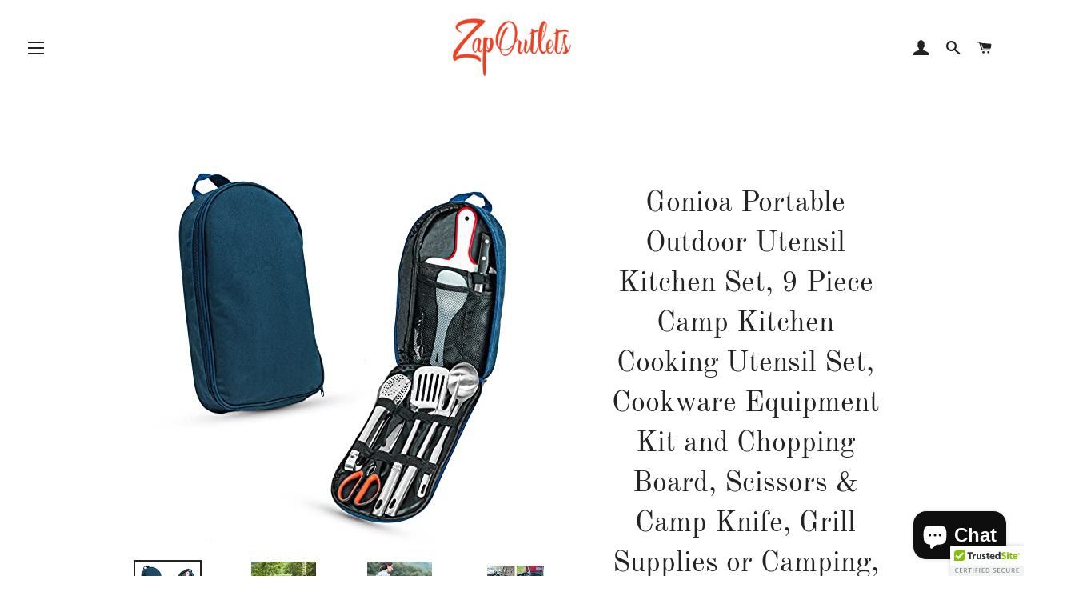

--- FILE ---
content_type: text/html; charset=utf-8
request_url: https://zapoutlets.com/products/gonioa-portable-outdoor-utensil-kitchen-set-9-piece-camp-kitchen-cooking-utensil-set-cookware-equipment-kit-and-chopping-board-scissors-camp-knife-grill-supplies-or-camping-hiking-rv-travel
body_size: 33961
content:
<!doctype html>
<html class="no-js" lang="en">
<head>
  
<!-- Google tag (gtag.js) -->
<script async src="https://www.googletagmanager.com/gtag/js?id=G-GXJVYLFT1Y"></script>
<script>
  window.dataLayer = window.dataLayer || [];
  function gtag(){dataLayer.push(arguments);}
  gtag('js', new Date());

  gtag('config', 'G-GXJVYLFT1Y');
</script>
  <!-- Basic page needs ================================================== -->
  <meta charset="utf-8">
  <meta http-equiv="X-UA-Compatible" content="IE=edge,chrome=1">

  
    <link rel="shortcut icon" href="//zapoutlets.com/cdn/shop/files/ficon_32x32.jpg?v=1613785624" type="image/png" />
  

  <!-- Title and description ================================================== -->
  <title>
  Gonioa Portable Outdoor Utensil Kitchen Set, 9 Piece Camp Kitchen Cook &ndash; Zap Outlets
  </title>

  
  <meta name="description" content="Brand: GonioaFeatures: UNMATCHED PRACTICALITY STAINLESS STEEL QUALITY- we brings you this ultimate utensil set for all your hiking and camping experiences. Complete your outdoor cookware with our stainless steel cutlery-accessories that packed in a portable woven bag. ON THE GO- our portable utensil organizer fits all ">
  

  <!-- Helpers ================================================== -->
  <!-- /snippets/social-meta-tags.liquid -->




<meta property="og:site_name" content="Zap Outlets">
<meta property="og:url" content="https://zapoutlets.com/products/gonioa-portable-outdoor-utensil-kitchen-set-9-piece-camp-kitchen-cooking-utensil-set-cookware-equipment-kit-and-chopping-board-scissors-camp-knife-grill-supplies-or-camping-hiking-rv-travel">
<meta property="og:title" content="Gonioa Portable Outdoor Utensil Kitchen Set, 9 Piece Camp Kitchen Cooking Utensil Set, Cookware Equipment Kit and Chopping Board, Scissors & Camp Knife, Grill Supplies or Camping, Hiking, RV, Travel">
<meta property="og:type" content="product">
<meta property="og:description" content="Brand: GonioaFeatures: UNMATCHED PRACTICALITY STAINLESS STEEL QUALITY- we brings you this ultimate utensil set for all your hiking and camping experiences. Complete your outdoor cookware with our stainless steel cutlery-accessories that packed in a portable woven bag. ON THE GO- our portable utensil organizer fits all ">

  <meta property="og:price:amount" content="21.99">
  <meta property="og:price:currency" content="USD">

<meta property="og:image" content="http://zapoutlets.com/cdn/shop/products/41-aMsd3CRS_1200x1200.jpg?v=1658943827"><meta property="og:image" content="http://zapoutlets.com/cdn/shop/products/51Jc1GsRXOS_1200x1200.jpg?v=1658943827"><meta property="og:image" content="http://zapoutlets.com/cdn/shop/products/611JnLnBQiS_1200x1200.jpg?v=1658943827">
<meta property="og:image:secure_url" content="https://zapoutlets.com/cdn/shop/products/41-aMsd3CRS_1200x1200.jpg?v=1658943827"><meta property="og:image:secure_url" content="https://zapoutlets.com/cdn/shop/products/51Jc1GsRXOS_1200x1200.jpg?v=1658943827"><meta property="og:image:secure_url" content="https://zapoutlets.com/cdn/shop/products/611JnLnBQiS_1200x1200.jpg?v=1658943827">


<meta name="twitter:card" content="summary_large_image">
<meta name="twitter:title" content="Gonioa Portable Outdoor Utensil Kitchen Set, 9 Piece Camp Kitchen Cooking Utensil Set, Cookware Equipment Kit and Chopping Board, Scissors & Camp Knife, Grill Supplies or Camping, Hiking, RV, Travel">
<meta name="twitter:description" content="Brand: GonioaFeatures: UNMATCHED PRACTICALITY STAINLESS STEEL QUALITY- we brings you this ultimate utensil set for all your hiking and camping experiences. Complete your outdoor cookware with our stainless steel cutlery-accessories that packed in a portable woven bag. ON THE GO- our portable utensil organizer fits all ">

  <link rel="canonical" href="https://zapoutlets.com/products/gonioa-portable-outdoor-utensil-kitchen-set-9-piece-camp-kitchen-cooking-utensil-set-cookware-equipment-kit-and-chopping-board-scissors-camp-knife-grill-supplies-or-camping-hiking-rv-travel">
  <meta name="viewport" content="width=device-width,initial-scale=1,shrink-to-fit=no">
  <meta name="theme-color" content="#1c1d1d">

  <!-- CSS ================================================== -->
  <link href="//zapoutlets.com/cdn/shop/t/2/assets/timber.scss.css?v=168525460141553557161759252116" rel="stylesheet" type="text/css" media="all" />
  <link href="//zapoutlets.com/cdn/shop/t/2/assets/theme.scss.css?v=181365114517710665771759252116" rel="stylesheet" type="text/css" media="all" />

  <!-- Sections ================================================== -->
  <script>
    window.theme = window.theme || {};
    theme.strings = {
      zoomClose: "Close (Esc)",
      zoomPrev: "Previous (Left arrow key)",
      zoomNext: "Next (Right arrow key)",
      moneyFormat: "${{amount}}",
      addressError: "Error looking up that address",
      addressNoResults: "No results for that address",
      addressQueryLimit: "You have exceeded the Google API usage limit. Consider upgrading to a \u003ca href=\"https:\/\/developers.google.com\/maps\/premium\/usage-limits\"\u003ePremium Plan\u003c\/a\u003e.",
      authError: "There was a problem authenticating your Google Maps account.",
      cartEmpty: "Your cart is currently empty.",
      cartCookie: "Enable cookies to use the shopping cart",
      cartSavings: "You're saving [savings]"
    };
    theme.settings = {
      cartType: "drawer",
      gridType: "collage"
    };
  </script>

  <script src="//zapoutlets.com/cdn/shop/t/2/assets/jquery-2.2.3.min.js?v=58211863146907186831536541958" type="text/javascript"></script>

  <script src="//zapoutlets.com/cdn/shop/t/2/assets/lazysizes.min.js?v=37531750901115495291536541958" async="async"></script>

  <script src="//zapoutlets.com/cdn/shop/t/2/assets/theme.js?v=31275365107611643231543870608" defer="defer"></script>

  <!-- Header hook for plugins ================================================== -->
  <script>window.performance && window.performance.mark && window.performance.mark('shopify.content_for_header.start');</script><meta name="facebook-domain-verification" content="96sno2t9ec0qfeajmqbx7s3j6bjq5t">
<meta name="facebook-domain-verification" content="be11acicf4az1ru1ytrco5fndgnzt8">
<meta name="google-site-verification" content="44V6zohbmFY9HKLbRHwJWTLsqkoRU7ON2ip4wPjU1-c">
<meta id="shopify-digital-wallet" name="shopify-digital-wallet" content="/3670507632/digital_wallets/dialog">
<meta name="shopify-checkout-api-token" content="030bebdc4766c624d8630184a0c3f4c9">
<meta id="in-context-paypal-metadata" data-shop-id="3670507632" data-venmo-supported="true" data-environment="production" data-locale="en_US" data-paypal-v4="true" data-currency="USD">
<link rel="alternate" type="application/json+oembed" href="https://zapoutlets.com/products/gonioa-portable-outdoor-utensil-kitchen-set-9-piece-camp-kitchen-cooking-utensil-set-cookware-equipment-kit-and-chopping-board-scissors-camp-knife-grill-supplies-or-camping-hiking-rv-travel.oembed">
<script async="async" src="/checkouts/internal/preloads.js?locale=en-US"></script>
<link rel="preconnect" href="https://shop.app" crossorigin="anonymous">
<script async="async" src="https://shop.app/checkouts/internal/preloads.js?locale=en-US&shop_id=3670507632" crossorigin="anonymous"></script>
<script id="shopify-features" type="application/json">{"accessToken":"030bebdc4766c624d8630184a0c3f4c9","betas":["rich-media-storefront-analytics"],"domain":"zapoutlets.com","predictiveSearch":true,"shopId":3670507632,"locale":"en"}</script>
<script>var Shopify = Shopify || {};
Shopify.shop = "pain-health-devices.myshopify.com";
Shopify.locale = "en";
Shopify.currency = {"active":"USD","rate":"1.0"};
Shopify.country = "US";
Shopify.theme = {"name":"Brooklyn","id":35949281392,"schema_name":"Brooklyn","schema_version":"10.2.4","theme_store_id":730,"role":"main"};
Shopify.theme.handle = "null";
Shopify.theme.style = {"id":null,"handle":null};
Shopify.cdnHost = "zapoutlets.com/cdn";
Shopify.routes = Shopify.routes || {};
Shopify.routes.root = "/";</script>
<script type="module">!function(o){(o.Shopify=o.Shopify||{}).modules=!0}(window);</script>
<script>!function(o){function n(){var o=[];function n(){o.push(Array.prototype.slice.apply(arguments))}return n.q=o,n}var t=o.Shopify=o.Shopify||{};t.loadFeatures=n(),t.autoloadFeatures=n()}(window);</script>
<script>
  window.ShopifyPay = window.ShopifyPay || {};
  window.ShopifyPay.apiHost = "shop.app\/pay";
  window.ShopifyPay.redirectState = null;
</script>
<script id="shop-js-analytics" type="application/json">{"pageType":"product"}</script>
<script defer="defer" async type="module" src="//zapoutlets.com/cdn/shopifycloud/shop-js/modules/v2/client.init-shop-cart-sync_BN7fPSNr.en.esm.js"></script>
<script defer="defer" async type="module" src="//zapoutlets.com/cdn/shopifycloud/shop-js/modules/v2/chunk.common_Cbph3Kss.esm.js"></script>
<script defer="defer" async type="module" src="//zapoutlets.com/cdn/shopifycloud/shop-js/modules/v2/chunk.modal_DKumMAJ1.esm.js"></script>
<script type="module">
  await import("//zapoutlets.com/cdn/shopifycloud/shop-js/modules/v2/client.init-shop-cart-sync_BN7fPSNr.en.esm.js");
await import("//zapoutlets.com/cdn/shopifycloud/shop-js/modules/v2/chunk.common_Cbph3Kss.esm.js");
await import("//zapoutlets.com/cdn/shopifycloud/shop-js/modules/v2/chunk.modal_DKumMAJ1.esm.js");

  window.Shopify.SignInWithShop?.initShopCartSync?.({"fedCMEnabled":true,"windoidEnabled":true});

</script>
<script>
  window.Shopify = window.Shopify || {};
  if (!window.Shopify.featureAssets) window.Shopify.featureAssets = {};
  window.Shopify.featureAssets['shop-js'] = {"shop-cart-sync":["modules/v2/client.shop-cart-sync_CJVUk8Jm.en.esm.js","modules/v2/chunk.common_Cbph3Kss.esm.js","modules/v2/chunk.modal_DKumMAJ1.esm.js"],"init-fed-cm":["modules/v2/client.init-fed-cm_7Fvt41F4.en.esm.js","modules/v2/chunk.common_Cbph3Kss.esm.js","modules/v2/chunk.modal_DKumMAJ1.esm.js"],"init-shop-email-lookup-coordinator":["modules/v2/client.init-shop-email-lookup-coordinator_Cc088_bR.en.esm.js","modules/v2/chunk.common_Cbph3Kss.esm.js","modules/v2/chunk.modal_DKumMAJ1.esm.js"],"init-windoid":["modules/v2/client.init-windoid_hPopwJRj.en.esm.js","modules/v2/chunk.common_Cbph3Kss.esm.js","modules/v2/chunk.modal_DKumMAJ1.esm.js"],"shop-button":["modules/v2/client.shop-button_B0jaPSNF.en.esm.js","modules/v2/chunk.common_Cbph3Kss.esm.js","modules/v2/chunk.modal_DKumMAJ1.esm.js"],"shop-cash-offers":["modules/v2/client.shop-cash-offers_DPIskqss.en.esm.js","modules/v2/chunk.common_Cbph3Kss.esm.js","modules/v2/chunk.modal_DKumMAJ1.esm.js"],"shop-toast-manager":["modules/v2/client.shop-toast-manager_CK7RT69O.en.esm.js","modules/v2/chunk.common_Cbph3Kss.esm.js","modules/v2/chunk.modal_DKumMAJ1.esm.js"],"init-shop-cart-sync":["modules/v2/client.init-shop-cart-sync_BN7fPSNr.en.esm.js","modules/v2/chunk.common_Cbph3Kss.esm.js","modules/v2/chunk.modal_DKumMAJ1.esm.js"],"init-customer-accounts-sign-up":["modules/v2/client.init-customer-accounts-sign-up_CfPf4CXf.en.esm.js","modules/v2/client.shop-login-button_DeIztwXF.en.esm.js","modules/v2/chunk.common_Cbph3Kss.esm.js","modules/v2/chunk.modal_DKumMAJ1.esm.js"],"pay-button":["modules/v2/client.pay-button_CgIwFSYN.en.esm.js","modules/v2/chunk.common_Cbph3Kss.esm.js","modules/v2/chunk.modal_DKumMAJ1.esm.js"],"init-customer-accounts":["modules/v2/client.init-customer-accounts_DQ3x16JI.en.esm.js","modules/v2/client.shop-login-button_DeIztwXF.en.esm.js","modules/v2/chunk.common_Cbph3Kss.esm.js","modules/v2/chunk.modal_DKumMAJ1.esm.js"],"avatar":["modules/v2/client.avatar_BTnouDA3.en.esm.js"],"init-shop-for-new-customer-accounts":["modules/v2/client.init-shop-for-new-customer-accounts_CsZy_esa.en.esm.js","modules/v2/client.shop-login-button_DeIztwXF.en.esm.js","modules/v2/chunk.common_Cbph3Kss.esm.js","modules/v2/chunk.modal_DKumMAJ1.esm.js"],"shop-follow-button":["modules/v2/client.shop-follow-button_BRMJjgGd.en.esm.js","modules/v2/chunk.common_Cbph3Kss.esm.js","modules/v2/chunk.modal_DKumMAJ1.esm.js"],"checkout-modal":["modules/v2/client.checkout-modal_B9Drz_yf.en.esm.js","modules/v2/chunk.common_Cbph3Kss.esm.js","modules/v2/chunk.modal_DKumMAJ1.esm.js"],"shop-login-button":["modules/v2/client.shop-login-button_DeIztwXF.en.esm.js","modules/v2/chunk.common_Cbph3Kss.esm.js","modules/v2/chunk.modal_DKumMAJ1.esm.js"],"lead-capture":["modules/v2/client.lead-capture_DXYzFM3R.en.esm.js","modules/v2/chunk.common_Cbph3Kss.esm.js","modules/v2/chunk.modal_DKumMAJ1.esm.js"],"shop-login":["modules/v2/client.shop-login_CA5pJqmO.en.esm.js","modules/v2/chunk.common_Cbph3Kss.esm.js","modules/v2/chunk.modal_DKumMAJ1.esm.js"],"payment-terms":["modules/v2/client.payment-terms_BxzfvcZJ.en.esm.js","modules/v2/chunk.common_Cbph3Kss.esm.js","modules/v2/chunk.modal_DKumMAJ1.esm.js"]};
</script>
<script>(function() {
  var isLoaded = false;
  function asyncLoad() {
    if (isLoaded) return;
    isLoaded = true;
    var urls = ["https:\/\/cdn.shopify.com\/s\/files\/1\/2233\/5399\/t\/1\/assets\/trust_hero_3670507632.js?v=1594272245\u0026shop=pain-health-devices.myshopify.com","https:\/\/scripttags.jst.ai\/shopify_justuno_3670507632_4e3b8170-e238-11ea-aee1-9d341c2767db.js?shop=pain-health-devices.myshopify.com","\/\/cdn.ywxi.net\/js\/partner-shopify.js?shop=pain-health-devices.myshopify.com","\/\/cdn.ywxi.net\/js\/partner-shopify.js?shop=pain-health-devices.myshopify.com","\/\/cdn.ywxi.net\/js\/partner-shopify.js?shop=pain-health-devices.myshopify.com","https:\/\/toastibar-cdn.makeprosimp.com\/v1\/published\/56278\/0db699549bf9411ab5c952ae97290a20\/43\/app.js?v=1\u0026shop=pain-health-devices.myshopify.com","https:\/\/cdn.weglot.com\/weglot_script_tag.js?shop=pain-health-devices.myshopify.com","https:\/\/cdn.shopify.com\/s\/files\/1\/0036\/7050\/7632\/t\/2\/assets\/spreadrwidget.js?v=1658533057\u0026shop=pain-health-devices.myshopify.com","https:\/\/cdn.shopify.com\/s\/files\/1\/0036\/7050\/7632\/t\/2\/assets\/spreadrwidget.js?v=1700554416\u0026shop=pain-health-devices.myshopify.com","\/\/cdn.shopify.com\/proxy\/ddc7e229214ab19d1de5b9dfa15ac40fee3e6d1df9241d267ae4f0475c9bd49c\/api.goaffpro.com\/loader.js?shop=pain-health-devices.myshopify.com\u0026sp-cache-control=cHVibGljLCBtYXgtYWdlPTkwMA"];
    for (var i = 0; i < urls.length; i++) {
      var s = document.createElement('script');
      s.type = 'text/javascript';
      s.async = true;
      s.src = urls[i];
      var x = document.getElementsByTagName('script')[0];
      x.parentNode.insertBefore(s, x);
    }
  };
  if(window.attachEvent) {
    window.attachEvent('onload', asyncLoad);
  } else {
    window.addEventListener('load', asyncLoad, false);
  }
})();</script>
<script id="__st">var __st={"a":3670507632,"offset":-18000,"reqid":"12b8d343-63d2-4d6d-8712-2fe272467b69-1770021500","pageurl":"zapoutlets.com\/products\/gonioa-portable-outdoor-utensil-kitchen-set-9-piece-camp-kitchen-cooking-utensil-set-cookware-equipment-kit-and-chopping-board-scissors-camp-knife-grill-supplies-or-camping-hiking-rv-travel","u":"971dc67d35b9","p":"product","rtyp":"product","rid":6780595142707};</script>
<script>window.ShopifyPaypalV4VisibilityTracking = true;</script>
<script id="captcha-bootstrap">!function(){'use strict';const t='contact',e='account',n='new_comment',o=[[t,t],['blogs',n],['comments',n],[t,'customer']],c=[[e,'customer_login'],[e,'guest_login'],[e,'recover_customer_password'],[e,'create_customer']],r=t=>t.map((([t,e])=>`form[action*='/${t}']:not([data-nocaptcha='true']) input[name='form_type'][value='${e}']`)).join(','),a=t=>()=>t?[...document.querySelectorAll(t)].map((t=>t.form)):[];function s(){const t=[...o],e=r(t);return a(e)}const i='password',u='form_key',d=['recaptcha-v3-token','g-recaptcha-response','h-captcha-response',i],f=()=>{try{return window.sessionStorage}catch{return}},m='__shopify_v',_=t=>t.elements[u];function p(t,e,n=!1){try{const o=window.sessionStorage,c=JSON.parse(o.getItem(e)),{data:r}=function(t){const{data:e,action:n}=t;return t[m]||n?{data:e,action:n}:{data:t,action:n}}(c);for(const[e,n]of Object.entries(r))t.elements[e]&&(t.elements[e].value=n);n&&o.removeItem(e)}catch(o){console.error('form repopulation failed',{error:o})}}const l='form_type',E='cptcha';function T(t){t.dataset[E]=!0}const w=window,h=w.document,L='Shopify',v='ce_forms',y='captcha';let A=!1;((t,e)=>{const n=(g='f06e6c50-85a8-45c8-87d0-21a2b65856fe',I='https://cdn.shopify.com/shopifycloud/storefront-forms-hcaptcha/ce_storefront_forms_captcha_hcaptcha.v1.5.2.iife.js',D={infoText:'Protected by hCaptcha',privacyText:'Privacy',termsText:'Terms'},(t,e,n)=>{const o=w[L][v],c=o.bindForm;if(c)return c(t,g,e,D).then(n);var r;o.q.push([[t,g,e,D],n]),r=I,A||(h.body.append(Object.assign(h.createElement('script'),{id:'captcha-provider',async:!0,src:r})),A=!0)});var g,I,D;w[L]=w[L]||{},w[L][v]=w[L][v]||{},w[L][v].q=[],w[L][y]=w[L][y]||{},w[L][y].protect=function(t,e){n(t,void 0,e),T(t)},Object.freeze(w[L][y]),function(t,e,n,w,h,L){const[v,y,A,g]=function(t,e,n){const i=e?o:[],u=t?c:[],d=[...i,...u],f=r(d),m=r(i),_=r(d.filter((([t,e])=>n.includes(e))));return[a(f),a(m),a(_),s()]}(w,h,L),I=t=>{const e=t.target;return e instanceof HTMLFormElement?e:e&&e.form},D=t=>v().includes(t);t.addEventListener('submit',(t=>{const e=I(t);if(!e)return;const n=D(e)&&!e.dataset.hcaptchaBound&&!e.dataset.recaptchaBound,o=_(e),c=g().includes(e)&&(!o||!o.value);(n||c)&&t.preventDefault(),c&&!n&&(function(t){try{if(!f())return;!function(t){const e=f();if(!e)return;const n=_(t);if(!n)return;const o=n.value;o&&e.removeItem(o)}(t);const e=Array.from(Array(32),(()=>Math.random().toString(36)[2])).join('');!function(t,e){_(t)||t.append(Object.assign(document.createElement('input'),{type:'hidden',name:u})),t.elements[u].value=e}(t,e),function(t,e){const n=f();if(!n)return;const o=[...t.querySelectorAll(`input[type='${i}']`)].map((({name:t})=>t)),c=[...d,...o],r={};for(const[a,s]of new FormData(t).entries())c.includes(a)||(r[a]=s);n.setItem(e,JSON.stringify({[m]:1,action:t.action,data:r}))}(t,e)}catch(e){console.error('failed to persist form',e)}}(e),e.submit())}));const S=(t,e)=>{t&&!t.dataset[E]&&(n(t,e.some((e=>e===t))),T(t))};for(const o of['focusin','change'])t.addEventListener(o,(t=>{const e=I(t);D(e)&&S(e,y())}));const B=e.get('form_key'),M=e.get(l),P=B&&M;t.addEventListener('DOMContentLoaded',(()=>{const t=y();if(P)for(const e of t)e.elements[l].value===M&&p(e,B);[...new Set([...A(),...v().filter((t=>'true'===t.dataset.shopifyCaptcha))])].forEach((e=>S(e,t)))}))}(h,new URLSearchParams(w.location.search),n,t,e,['guest_login'])})(!0,!0)}();</script>
<script integrity="sha256-4kQ18oKyAcykRKYeNunJcIwy7WH5gtpwJnB7kiuLZ1E=" data-source-attribution="shopify.loadfeatures" defer="defer" src="//zapoutlets.com/cdn/shopifycloud/storefront/assets/storefront/load_feature-a0a9edcb.js" crossorigin="anonymous"></script>
<script crossorigin="anonymous" defer="defer" src="//zapoutlets.com/cdn/shopifycloud/storefront/assets/shopify_pay/storefront-65b4c6d7.js?v=20250812"></script>
<script data-source-attribution="shopify.dynamic_checkout.dynamic.init">var Shopify=Shopify||{};Shopify.PaymentButton=Shopify.PaymentButton||{isStorefrontPortableWallets:!0,init:function(){window.Shopify.PaymentButton.init=function(){};var t=document.createElement("script");t.src="https://zapoutlets.com/cdn/shopifycloud/portable-wallets/latest/portable-wallets.en.js",t.type="module",document.head.appendChild(t)}};
</script>
<script data-source-attribution="shopify.dynamic_checkout.buyer_consent">
  function portableWalletsHideBuyerConsent(e){var t=document.getElementById("shopify-buyer-consent"),n=document.getElementById("shopify-subscription-policy-button");t&&n&&(t.classList.add("hidden"),t.setAttribute("aria-hidden","true"),n.removeEventListener("click",e))}function portableWalletsShowBuyerConsent(e){var t=document.getElementById("shopify-buyer-consent"),n=document.getElementById("shopify-subscription-policy-button");t&&n&&(t.classList.remove("hidden"),t.removeAttribute("aria-hidden"),n.addEventListener("click",e))}window.Shopify?.PaymentButton&&(window.Shopify.PaymentButton.hideBuyerConsent=portableWalletsHideBuyerConsent,window.Shopify.PaymentButton.showBuyerConsent=portableWalletsShowBuyerConsent);
</script>
<script>
  function portableWalletsCleanup(e){e&&e.src&&console.error("Failed to load portable wallets script "+e.src);var t=document.querySelectorAll("shopify-accelerated-checkout .shopify-payment-button__skeleton, shopify-accelerated-checkout-cart .wallet-cart-button__skeleton"),e=document.getElementById("shopify-buyer-consent");for(let e=0;e<t.length;e++)t[e].remove();e&&e.remove()}function portableWalletsNotLoadedAsModule(e){e instanceof ErrorEvent&&"string"==typeof e.message&&e.message.includes("import.meta")&&"string"==typeof e.filename&&e.filename.includes("portable-wallets")&&(window.removeEventListener("error",portableWalletsNotLoadedAsModule),window.Shopify.PaymentButton.failedToLoad=e,"loading"===document.readyState?document.addEventListener("DOMContentLoaded",window.Shopify.PaymentButton.init):window.Shopify.PaymentButton.init())}window.addEventListener("error",portableWalletsNotLoadedAsModule);
</script>

<script type="module" src="https://zapoutlets.com/cdn/shopifycloud/portable-wallets/latest/portable-wallets.en.js" onError="portableWalletsCleanup(this)" crossorigin="anonymous"></script>
<script nomodule>
  document.addEventListener("DOMContentLoaded", portableWalletsCleanup);
</script>

<link id="shopify-accelerated-checkout-styles" rel="stylesheet" media="screen" href="https://zapoutlets.com/cdn/shopifycloud/portable-wallets/latest/accelerated-checkout-backwards-compat.css" crossorigin="anonymous">
<style id="shopify-accelerated-checkout-cart">
        #shopify-buyer-consent {
  margin-top: 1em;
  display: inline-block;
  width: 100%;
}

#shopify-buyer-consent.hidden {
  display: none;
}

#shopify-subscription-policy-button {
  background: none;
  border: none;
  padding: 0;
  text-decoration: underline;
  font-size: inherit;
  cursor: pointer;
}

#shopify-subscription-policy-button::before {
  box-shadow: none;
}

      </style>

<script>window.performance && window.performance.mark && window.performance.mark('shopify.content_for_header.end');</script>

  <script src="//zapoutlets.com/cdn/shop/t/2/assets/modernizr.min.js?v=21391054748206432451536541958" type="text/javascript"></script>

  
  


        <link href="//zapoutlets.com/cdn/shop/t/2/assets/paymentfont.scss.css?v=55650990265014476331760737354" rel="stylesheet" type="text/css" media="all" />
      

	<script>var loox_global_hash = '1681228755953';</script><script>var loox_floating_widget = {"active":true,"rtl":false,"position":"right","button_text":"Reviews","button_bg_color":"333333","button_text_color":"FFFFFF","display_on_home_page":true,"display_on_product_page":true,"display_on_cart_page":true,"display_on_other_pages":true,"hide_on_mobile":false};
</script><style>.loox-reviews-default { max-width: 1200px; margin: 0 auto; }.loox-rating .loox-icon { color:#f7bf07; }</style><script>var loox_rating_icons_enabled = true;</script>

<!--Start Weglot Script-->
<script src="//cdn.weglot.com/weglot.min.js"></script>
<script id="has-script-tags">Weglot.initialize({ api_key:"wg_f2b9aa4b112d2d32ba89d8392885388f2" });</script>
<!--End Weglot Script-->


  










<script src="https://cdn.shopify.com/extensions/e8878072-2f6b-4e89-8082-94b04320908d/inbox-1254/assets/inbox-chat-loader.js" type="text/javascript" defer="defer"></script>
<link href="https://monorail-edge.shopifysvc.com" rel="dns-prefetch">
<script>(function(){if ("sendBeacon" in navigator && "performance" in window) {try {var session_token_from_headers = performance.getEntriesByType('navigation')[0].serverTiming.find(x => x.name == '_s').description;} catch {var session_token_from_headers = undefined;}var session_cookie_matches = document.cookie.match(/_shopify_s=([^;]*)/);var session_token_from_cookie = session_cookie_matches && session_cookie_matches.length === 2 ? session_cookie_matches[1] : "";var session_token = session_token_from_headers || session_token_from_cookie || "";function handle_abandonment_event(e) {var entries = performance.getEntries().filter(function(entry) {return /monorail-edge.shopifysvc.com/.test(entry.name);});if (!window.abandonment_tracked && entries.length === 0) {window.abandonment_tracked = true;var currentMs = Date.now();var navigation_start = performance.timing.navigationStart;var payload = {shop_id: 3670507632,url: window.location.href,navigation_start,duration: currentMs - navigation_start,session_token,page_type: "product"};window.navigator.sendBeacon("https://monorail-edge.shopifysvc.com/v1/produce", JSON.stringify({schema_id: "online_store_buyer_site_abandonment/1.1",payload: payload,metadata: {event_created_at_ms: currentMs,event_sent_at_ms: currentMs}}));}}window.addEventListener('pagehide', handle_abandonment_event);}}());</script>
<script id="web-pixels-manager-setup">(function e(e,d,r,n,o){if(void 0===o&&(o={}),!Boolean(null===(a=null===(i=window.Shopify)||void 0===i?void 0:i.analytics)||void 0===a?void 0:a.replayQueue)){var i,a;window.Shopify=window.Shopify||{};var t=window.Shopify;t.analytics=t.analytics||{};var s=t.analytics;s.replayQueue=[],s.publish=function(e,d,r){return s.replayQueue.push([e,d,r]),!0};try{self.performance.mark("wpm:start")}catch(e){}var l=function(){var e={modern:/Edge?\/(1{2}[4-9]|1[2-9]\d|[2-9]\d{2}|\d{4,})\.\d+(\.\d+|)|Firefox\/(1{2}[4-9]|1[2-9]\d|[2-9]\d{2}|\d{4,})\.\d+(\.\d+|)|Chrom(ium|e)\/(9{2}|\d{3,})\.\d+(\.\d+|)|(Maci|X1{2}).+ Version\/(15\.\d+|(1[6-9]|[2-9]\d|\d{3,})\.\d+)([,.]\d+|)( \(\w+\)|)( Mobile\/\w+|) Safari\/|Chrome.+OPR\/(9{2}|\d{3,})\.\d+\.\d+|(CPU[ +]OS|iPhone[ +]OS|CPU[ +]iPhone|CPU IPhone OS|CPU iPad OS)[ +]+(15[._]\d+|(1[6-9]|[2-9]\d|\d{3,})[._]\d+)([._]\d+|)|Android:?[ /-](13[3-9]|1[4-9]\d|[2-9]\d{2}|\d{4,})(\.\d+|)(\.\d+|)|Android.+Firefox\/(13[5-9]|1[4-9]\d|[2-9]\d{2}|\d{4,})\.\d+(\.\d+|)|Android.+Chrom(ium|e)\/(13[3-9]|1[4-9]\d|[2-9]\d{2}|\d{4,})\.\d+(\.\d+|)|SamsungBrowser\/([2-9]\d|\d{3,})\.\d+/,legacy:/Edge?\/(1[6-9]|[2-9]\d|\d{3,})\.\d+(\.\d+|)|Firefox\/(5[4-9]|[6-9]\d|\d{3,})\.\d+(\.\d+|)|Chrom(ium|e)\/(5[1-9]|[6-9]\d|\d{3,})\.\d+(\.\d+|)([\d.]+$|.*Safari\/(?![\d.]+ Edge\/[\d.]+$))|(Maci|X1{2}).+ Version\/(10\.\d+|(1[1-9]|[2-9]\d|\d{3,})\.\d+)([,.]\d+|)( \(\w+\)|)( Mobile\/\w+|) Safari\/|Chrome.+OPR\/(3[89]|[4-9]\d|\d{3,})\.\d+\.\d+|(CPU[ +]OS|iPhone[ +]OS|CPU[ +]iPhone|CPU IPhone OS|CPU iPad OS)[ +]+(10[._]\d+|(1[1-9]|[2-9]\d|\d{3,})[._]\d+)([._]\d+|)|Android:?[ /-](13[3-9]|1[4-9]\d|[2-9]\d{2}|\d{4,})(\.\d+|)(\.\d+|)|Mobile Safari.+OPR\/([89]\d|\d{3,})\.\d+\.\d+|Android.+Firefox\/(13[5-9]|1[4-9]\d|[2-9]\d{2}|\d{4,})\.\d+(\.\d+|)|Android.+Chrom(ium|e)\/(13[3-9]|1[4-9]\d|[2-9]\d{2}|\d{4,})\.\d+(\.\d+|)|Android.+(UC? ?Browser|UCWEB|U3)[ /]?(15\.([5-9]|\d{2,})|(1[6-9]|[2-9]\d|\d{3,})\.\d+)\.\d+|SamsungBrowser\/(5\.\d+|([6-9]|\d{2,})\.\d+)|Android.+MQ{2}Browser\/(14(\.(9|\d{2,})|)|(1[5-9]|[2-9]\d|\d{3,})(\.\d+|))(\.\d+|)|K[Aa][Ii]OS\/(3\.\d+|([4-9]|\d{2,})\.\d+)(\.\d+|)/},d=e.modern,r=e.legacy,n=navigator.userAgent;return n.match(d)?"modern":n.match(r)?"legacy":"unknown"}(),u="modern"===l?"modern":"legacy",c=(null!=n?n:{modern:"",legacy:""})[u],f=function(e){return[e.baseUrl,"/wpm","/b",e.hashVersion,"modern"===e.buildTarget?"m":"l",".js"].join("")}({baseUrl:d,hashVersion:r,buildTarget:u}),m=function(e){var d=e.version,r=e.bundleTarget,n=e.surface,o=e.pageUrl,i=e.monorailEndpoint;return{emit:function(e){var a=e.status,t=e.errorMsg,s=(new Date).getTime(),l=JSON.stringify({metadata:{event_sent_at_ms:s},events:[{schema_id:"web_pixels_manager_load/3.1",payload:{version:d,bundle_target:r,page_url:o,status:a,surface:n,error_msg:t},metadata:{event_created_at_ms:s}}]});if(!i)return console&&console.warn&&console.warn("[Web Pixels Manager] No Monorail endpoint provided, skipping logging."),!1;try{return self.navigator.sendBeacon.bind(self.navigator)(i,l)}catch(e){}var u=new XMLHttpRequest;try{return u.open("POST",i,!0),u.setRequestHeader("Content-Type","text/plain"),u.send(l),!0}catch(e){return console&&console.warn&&console.warn("[Web Pixels Manager] Got an unhandled error while logging to Monorail."),!1}}}}({version:r,bundleTarget:l,surface:e.surface,pageUrl:self.location.href,monorailEndpoint:e.monorailEndpoint});try{o.browserTarget=l,function(e){var d=e.src,r=e.async,n=void 0===r||r,o=e.onload,i=e.onerror,a=e.sri,t=e.scriptDataAttributes,s=void 0===t?{}:t,l=document.createElement("script"),u=document.querySelector("head"),c=document.querySelector("body");if(l.async=n,l.src=d,a&&(l.integrity=a,l.crossOrigin="anonymous"),s)for(var f in s)if(Object.prototype.hasOwnProperty.call(s,f))try{l.dataset[f]=s[f]}catch(e){}if(o&&l.addEventListener("load",o),i&&l.addEventListener("error",i),u)u.appendChild(l);else{if(!c)throw new Error("Did not find a head or body element to append the script");c.appendChild(l)}}({src:f,async:!0,onload:function(){if(!function(){var e,d;return Boolean(null===(d=null===(e=window.Shopify)||void 0===e?void 0:e.analytics)||void 0===d?void 0:d.initialized)}()){var d=window.webPixelsManager.init(e)||void 0;if(d){var r=window.Shopify.analytics;r.replayQueue.forEach((function(e){var r=e[0],n=e[1],o=e[2];d.publishCustomEvent(r,n,o)})),r.replayQueue=[],r.publish=d.publishCustomEvent,r.visitor=d.visitor,r.initialized=!0}}},onerror:function(){return m.emit({status:"failed",errorMsg:"".concat(f," has failed to load")})},sri:function(e){var d=/^sha384-[A-Za-z0-9+/=]+$/;return"string"==typeof e&&d.test(e)}(c)?c:"",scriptDataAttributes:o}),m.emit({status:"loading"})}catch(e){m.emit({status:"failed",errorMsg:(null==e?void 0:e.message)||"Unknown error"})}}})({shopId: 3670507632,storefrontBaseUrl: "https://zapoutlets.com",extensionsBaseUrl: "https://extensions.shopifycdn.com/cdn/shopifycloud/web-pixels-manager",monorailEndpoint: "https://monorail-edge.shopifysvc.com/unstable/produce_batch",surface: "storefront-renderer",enabledBetaFlags: ["2dca8a86"],webPixelsConfigList: [{"id":"1902281023","configuration":"{\"shop\":\"pain-health-devices.myshopify.com\",\"cookie_duration\":\"1209600\",\"first_touch_or_last\":\"last_touch\",\"goaffpro_identifiers\":\"gfp_ref,ref,aff,wpam_id,click_id\",\"ignore_ad_clicks\":\"false\"}","eventPayloadVersion":"v1","runtimeContext":"STRICT","scriptVersion":"a74598cb423e21a6befc33d5db5fba42","type":"APP","apiClientId":2744533,"privacyPurposes":["ANALYTICS","MARKETING"],"dataSharingAdjustments":{"protectedCustomerApprovalScopes":["read_customer_address","read_customer_email","read_customer_name","read_customer_personal_data","read_customer_phone"]}},{"id":"884736319","configuration":"{\"config\":\"{\\\"pixel_id\\\":\\\"GT-M69GCSH\\\",\\\"target_country\\\":\\\"US\\\",\\\"gtag_events\\\":[{\\\"type\\\":\\\"purchase\\\",\\\"action_label\\\":\\\"MC-WDY2TMFZ2Q\\\"},{\\\"type\\\":\\\"page_view\\\",\\\"action_label\\\":\\\"MC-WDY2TMFZ2Q\\\"},{\\\"type\\\":\\\"view_item\\\",\\\"action_label\\\":\\\"MC-WDY2TMFZ2Q\\\"}],\\\"enable_monitoring_mode\\\":false}\"}","eventPayloadVersion":"v1","runtimeContext":"OPEN","scriptVersion":"b2a88bafab3e21179ed38636efcd8a93","type":"APP","apiClientId":1780363,"privacyPurposes":[],"dataSharingAdjustments":{"protectedCustomerApprovalScopes":["read_customer_address","read_customer_email","read_customer_name","read_customer_personal_data","read_customer_phone"]}},{"id":"366248255","configuration":"{\"pixel_id\":\"1079053285587239\",\"pixel_type\":\"facebook_pixel\",\"metaapp_system_user_token\":\"-\"}","eventPayloadVersion":"v1","runtimeContext":"OPEN","scriptVersion":"ca16bc87fe92b6042fbaa3acc2fbdaa6","type":"APP","apiClientId":2329312,"privacyPurposes":["ANALYTICS","MARKETING","SALE_OF_DATA"],"dataSharingAdjustments":{"protectedCustomerApprovalScopes":["read_customer_address","read_customer_email","read_customer_name","read_customer_personal_data","read_customer_phone"]}},{"id":"136937791","eventPayloadVersion":"v1","runtimeContext":"LAX","scriptVersion":"1","type":"CUSTOM","privacyPurposes":["MARKETING"],"name":"Meta pixel (migrated)"},{"id":"142278975","eventPayloadVersion":"v1","runtimeContext":"LAX","scriptVersion":"1","type":"CUSTOM","privacyPurposes":["ANALYTICS"],"name":"Google Analytics tag (migrated)"},{"id":"shopify-app-pixel","configuration":"{}","eventPayloadVersion":"v1","runtimeContext":"STRICT","scriptVersion":"0450","apiClientId":"shopify-pixel","type":"APP","privacyPurposes":["ANALYTICS","MARKETING"]},{"id":"shopify-custom-pixel","eventPayloadVersion":"v1","runtimeContext":"LAX","scriptVersion":"0450","apiClientId":"shopify-pixel","type":"CUSTOM","privacyPurposes":["ANALYTICS","MARKETING"]}],isMerchantRequest: false,initData: {"shop":{"name":"Zap Outlets","paymentSettings":{"currencyCode":"USD"},"myshopifyDomain":"pain-health-devices.myshopify.com","countryCode":"US","storefrontUrl":"https:\/\/zapoutlets.com"},"customer":null,"cart":null,"checkout":null,"productVariants":[{"price":{"amount":21.99,"currencyCode":"USD"},"product":{"title":"Gonioa Portable Outdoor Utensil Kitchen Set, 9 Piece Camp Kitchen Cooking Utensil Set, Cookware Equipment Kit and Chopping Board, Scissors \u0026 Camp Knife, Grill Supplies or Camping, Hiking, RV, Travel","vendor":"Gonioa","id":"6780595142707","untranslatedTitle":"Gonioa Portable Outdoor Utensil Kitchen Set, 9 Piece Camp Kitchen Cooking Utensil Set, Cookware Equipment Kit and Chopping Board, Scissors \u0026 Camp Knife, Grill Supplies or Camping, Hiking, RV, Travel","url":"\/products\/gonioa-portable-outdoor-utensil-kitchen-set-9-piece-camp-kitchen-cooking-utensil-set-cookware-equipment-kit-and-chopping-board-scissors-camp-knife-grill-supplies-or-camping-hiking-rv-travel","type":""},"id":"40744013299763","image":{"src":"\/\/zapoutlets.com\/cdn\/shop\/products\/41-aMsd3CRS.jpg?v=1658943827"},"sku":"B08S3C6PXX","title":"Default Title","untranslatedTitle":"Default Title"}],"purchasingCompany":null},},"https://zapoutlets.com/cdn","1d2a099fw23dfb22ep557258f5m7a2edbae",{"modern":"","legacy":""},{"shopId":"3670507632","storefrontBaseUrl":"https:\/\/zapoutlets.com","extensionBaseUrl":"https:\/\/extensions.shopifycdn.com\/cdn\/shopifycloud\/web-pixels-manager","surface":"storefront-renderer","enabledBetaFlags":"[\"2dca8a86\"]","isMerchantRequest":"false","hashVersion":"1d2a099fw23dfb22ep557258f5m7a2edbae","publish":"custom","events":"[[\"page_viewed\",{}],[\"product_viewed\",{\"productVariant\":{\"price\":{\"amount\":21.99,\"currencyCode\":\"USD\"},\"product\":{\"title\":\"Gonioa Portable Outdoor Utensil Kitchen Set, 9 Piece Camp Kitchen Cooking Utensil Set, Cookware Equipment Kit and Chopping Board, Scissors \u0026 Camp Knife, Grill Supplies or Camping, Hiking, RV, Travel\",\"vendor\":\"Gonioa\",\"id\":\"6780595142707\",\"untranslatedTitle\":\"Gonioa Portable Outdoor Utensil Kitchen Set, 9 Piece Camp Kitchen Cooking Utensil Set, Cookware Equipment Kit and Chopping Board, Scissors \u0026 Camp Knife, Grill Supplies or Camping, Hiking, RV, Travel\",\"url\":\"\/products\/gonioa-portable-outdoor-utensil-kitchen-set-9-piece-camp-kitchen-cooking-utensil-set-cookware-equipment-kit-and-chopping-board-scissors-camp-knife-grill-supplies-or-camping-hiking-rv-travel\",\"type\":\"\"},\"id\":\"40744013299763\",\"image\":{\"src\":\"\/\/zapoutlets.com\/cdn\/shop\/products\/41-aMsd3CRS.jpg?v=1658943827\"},\"sku\":\"B08S3C6PXX\",\"title\":\"Default Title\",\"untranslatedTitle\":\"Default Title\"}}]]"});</script><script>
  window.ShopifyAnalytics = window.ShopifyAnalytics || {};
  window.ShopifyAnalytics.meta = window.ShopifyAnalytics.meta || {};
  window.ShopifyAnalytics.meta.currency = 'USD';
  var meta = {"product":{"id":6780595142707,"gid":"gid:\/\/shopify\/Product\/6780595142707","vendor":"Gonioa","type":"","handle":"gonioa-portable-outdoor-utensil-kitchen-set-9-piece-camp-kitchen-cooking-utensil-set-cookware-equipment-kit-and-chopping-board-scissors-camp-knife-grill-supplies-or-camping-hiking-rv-travel","variants":[{"id":40744013299763,"price":2199,"name":"Gonioa Portable Outdoor Utensil Kitchen Set, 9 Piece Camp Kitchen Cooking Utensil Set, Cookware Equipment Kit and Chopping Board, Scissors \u0026 Camp Knife, Grill Supplies or Camping, Hiking, RV, Travel","public_title":null,"sku":"B08S3C6PXX"}],"remote":false},"page":{"pageType":"product","resourceType":"product","resourceId":6780595142707,"requestId":"12b8d343-63d2-4d6d-8712-2fe272467b69-1770021500"}};
  for (var attr in meta) {
    window.ShopifyAnalytics.meta[attr] = meta[attr];
  }
</script>
<script class="analytics">
  (function () {
    var customDocumentWrite = function(content) {
      var jquery = null;

      if (window.jQuery) {
        jquery = window.jQuery;
      } else if (window.Checkout && window.Checkout.$) {
        jquery = window.Checkout.$;
      }

      if (jquery) {
        jquery('body').append(content);
      }
    };

    var hasLoggedConversion = function(token) {
      if (token) {
        return document.cookie.indexOf('loggedConversion=' + token) !== -1;
      }
      return false;
    }

    var setCookieIfConversion = function(token) {
      if (token) {
        var twoMonthsFromNow = new Date(Date.now());
        twoMonthsFromNow.setMonth(twoMonthsFromNow.getMonth() + 2);

        document.cookie = 'loggedConversion=' + token + '; expires=' + twoMonthsFromNow;
      }
    }

    var trekkie = window.ShopifyAnalytics.lib = window.trekkie = window.trekkie || [];
    if (trekkie.integrations) {
      return;
    }
    trekkie.methods = [
      'identify',
      'page',
      'ready',
      'track',
      'trackForm',
      'trackLink'
    ];
    trekkie.factory = function(method) {
      return function() {
        var args = Array.prototype.slice.call(arguments);
        args.unshift(method);
        trekkie.push(args);
        return trekkie;
      };
    };
    for (var i = 0; i < trekkie.methods.length; i++) {
      var key = trekkie.methods[i];
      trekkie[key] = trekkie.factory(key);
    }
    trekkie.load = function(config) {
      trekkie.config = config || {};
      trekkie.config.initialDocumentCookie = document.cookie;
      var first = document.getElementsByTagName('script')[0];
      var script = document.createElement('script');
      script.type = 'text/javascript';
      script.onerror = function(e) {
        var scriptFallback = document.createElement('script');
        scriptFallback.type = 'text/javascript';
        scriptFallback.onerror = function(error) {
                var Monorail = {
      produce: function produce(monorailDomain, schemaId, payload) {
        var currentMs = new Date().getTime();
        var event = {
          schema_id: schemaId,
          payload: payload,
          metadata: {
            event_created_at_ms: currentMs,
            event_sent_at_ms: currentMs
          }
        };
        return Monorail.sendRequest("https://" + monorailDomain + "/v1/produce", JSON.stringify(event));
      },
      sendRequest: function sendRequest(endpointUrl, payload) {
        // Try the sendBeacon API
        if (window && window.navigator && typeof window.navigator.sendBeacon === 'function' && typeof window.Blob === 'function' && !Monorail.isIos12()) {
          var blobData = new window.Blob([payload], {
            type: 'text/plain'
          });

          if (window.navigator.sendBeacon(endpointUrl, blobData)) {
            return true;
          } // sendBeacon was not successful

        } // XHR beacon

        var xhr = new XMLHttpRequest();

        try {
          xhr.open('POST', endpointUrl);
          xhr.setRequestHeader('Content-Type', 'text/plain');
          xhr.send(payload);
        } catch (e) {
          console.log(e);
        }

        return false;
      },
      isIos12: function isIos12() {
        return window.navigator.userAgent.lastIndexOf('iPhone; CPU iPhone OS 12_') !== -1 || window.navigator.userAgent.lastIndexOf('iPad; CPU OS 12_') !== -1;
      }
    };
    Monorail.produce('monorail-edge.shopifysvc.com',
      'trekkie_storefront_load_errors/1.1',
      {shop_id: 3670507632,
      theme_id: 35949281392,
      app_name: "storefront",
      context_url: window.location.href,
      source_url: "//zapoutlets.com/cdn/s/trekkie.storefront.c59ea00e0474b293ae6629561379568a2d7c4bba.min.js"});

        };
        scriptFallback.async = true;
        scriptFallback.src = '//zapoutlets.com/cdn/s/trekkie.storefront.c59ea00e0474b293ae6629561379568a2d7c4bba.min.js';
        first.parentNode.insertBefore(scriptFallback, first);
      };
      script.async = true;
      script.src = '//zapoutlets.com/cdn/s/trekkie.storefront.c59ea00e0474b293ae6629561379568a2d7c4bba.min.js';
      first.parentNode.insertBefore(script, first);
    };
    trekkie.load(
      {"Trekkie":{"appName":"storefront","development":false,"defaultAttributes":{"shopId":3670507632,"isMerchantRequest":null,"themeId":35949281392,"themeCityHash":"12194795508230295349","contentLanguage":"en","currency":"USD","eventMetadataId":"ac02bb8a-4c63-4c8f-a6c1-a3501e26e6b5"},"isServerSideCookieWritingEnabled":true,"monorailRegion":"shop_domain","enabledBetaFlags":["65f19447","b5387b81"]},"Session Attribution":{},"S2S":{"facebookCapiEnabled":true,"source":"trekkie-storefront-renderer","apiClientId":580111}}
    );

    var loaded = false;
    trekkie.ready(function() {
      if (loaded) return;
      loaded = true;

      window.ShopifyAnalytics.lib = window.trekkie;

      var originalDocumentWrite = document.write;
      document.write = customDocumentWrite;
      try { window.ShopifyAnalytics.merchantGoogleAnalytics.call(this); } catch(error) {};
      document.write = originalDocumentWrite;

      window.ShopifyAnalytics.lib.page(null,{"pageType":"product","resourceType":"product","resourceId":6780595142707,"requestId":"12b8d343-63d2-4d6d-8712-2fe272467b69-1770021500","shopifyEmitted":true});

      var match = window.location.pathname.match(/checkouts\/(.+)\/(thank_you|post_purchase)/)
      var token = match? match[1]: undefined;
      if (!hasLoggedConversion(token)) {
        setCookieIfConversion(token);
        window.ShopifyAnalytics.lib.track("Viewed Product",{"currency":"USD","variantId":40744013299763,"productId":6780595142707,"productGid":"gid:\/\/shopify\/Product\/6780595142707","name":"Gonioa Portable Outdoor Utensil Kitchen Set, 9 Piece Camp Kitchen Cooking Utensil Set, Cookware Equipment Kit and Chopping Board, Scissors \u0026 Camp Knife, Grill Supplies or Camping, Hiking, RV, Travel","price":"21.99","sku":"B08S3C6PXX","brand":"Gonioa","variant":null,"category":"","nonInteraction":true,"remote":false},undefined,undefined,{"shopifyEmitted":true});
      window.ShopifyAnalytics.lib.track("monorail:\/\/trekkie_storefront_viewed_product\/1.1",{"currency":"USD","variantId":40744013299763,"productId":6780595142707,"productGid":"gid:\/\/shopify\/Product\/6780595142707","name":"Gonioa Portable Outdoor Utensil Kitchen Set, 9 Piece Camp Kitchen Cooking Utensil Set, Cookware Equipment Kit and Chopping Board, Scissors \u0026 Camp Knife, Grill Supplies or Camping, Hiking, RV, Travel","price":"21.99","sku":"B08S3C6PXX","brand":"Gonioa","variant":null,"category":"","nonInteraction":true,"remote":false,"referer":"https:\/\/zapoutlets.com\/products\/gonioa-portable-outdoor-utensil-kitchen-set-9-piece-camp-kitchen-cooking-utensil-set-cookware-equipment-kit-and-chopping-board-scissors-camp-knife-grill-supplies-or-camping-hiking-rv-travel"});
      }
    });


        var eventsListenerScript = document.createElement('script');
        eventsListenerScript.async = true;
        eventsListenerScript.src = "//zapoutlets.com/cdn/shopifycloud/storefront/assets/shop_events_listener-3da45d37.js";
        document.getElementsByTagName('head')[0].appendChild(eventsListenerScript);

})();</script>
  <script>
  if (!window.ga || (window.ga && typeof window.ga !== 'function')) {
    window.ga = function ga() {
      (window.ga.q = window.ga.q || []).push(arguments);
      if (window.Shopify && window.Shopify.analytics && typeof window.Shopify.analytics.publish === 'function') {
        window.Shopify.analytics.publish("ga_stub_called", {}, {sendTo: "google_osp_migration"});
      }
      console.error("Shopify's Google Analytics stub called with:", Array.from(arguments), "\nSee https://help.shopify.com/manual/promoting-marketing/pixels/pixel-migration#google for more information.");
    };
    if (window.Shopify && window.Shopify.analytics && typeof window.Shopify.analytics.publish === 'function') {
      window.Shopify.analytics.publish("ga_stub_initialized", {}, {sendTo: "google_osp_migration"});
    }
  }
</script>
<script
  defer
  src="https://zapoutlets.com/cdn/shopifycloud/perf-kit/shopify-perf-kit-3.1.0.min.js"
  data-application="storefront-renderer"
  data-shop-id="3670507632"
  data-render-region="gcp-us-central1"
  data-page-type="product"
  data-theme-instance-id="35949281392"
  data-theme-name="Brooklyn"
  data-theme-version="10.2.4"
  data-monorail-region="shop_domain"
  data-resource-timing-sampling-rate="10"
  data-shs="true"
  data-shs-beacon="true"
  data-shs-export-with-fetch="true"
  data-shs-logs-sample-rate="1"
  data-shs-beacon-endpoint="https://zapoutlets.com/api/collect"
></script>
</head>


<body id="gonioa-portable-outdoor-utensil-kitchen-set-9-piece-camp-kitchen-cook" class="template-product">

  <div id="shopify-section-header" class="shopify-section"><style>
  .site-header__logo img {
    max-width: 180px;
  }

  @media screen and (max-width: 768px) {
    .site-header__logo img {
      max-width: 100%;
    }
  }
</style>


<div data-section-id="header" data-section-type="header-section" data-template="product">
  <div id="NavDrawer" class="drawer drawer--left">
      <div class="drawer__inner drawer-left__inner">

    

    <ul class="mobile-nav">
      
        
          <li class="mobile-nav__item">
            <div class="mobile-nav__has-sublist">
              <a
                href="/"
                class="mobile-nav__link"
                id="Label-1"
                >New Collections</a>
              <div class="mobile-nav__toggle">
                <button type="button" class="mobile-nav__toggle-btn icon-fallback-text" aria-controls="Linklist-1" aria-expanded="false">
                  <span class="icon-fallback-text mobile-nav__toggle-open">
                    <span class="icon icon-plus" aria-hidden="true"></span>
                    <span class="fallback-text">Expand submenu New Collections</span>
                  </span>
                  <span class="icon-fallback-text mobile-nav__toggle-close">
                    <span class="icon icon-minus" aria-hidden="true"></span>
                    <span class="fallback-text">Collapse submenu New Collections</span>
                  </span>
                </button>
              </div>
            </div>
            <ul class="mobile-nav__sublist" id="Linklist-1" aria-labelledby="Label-1" role="navigation">
              
              
                
                <li class="mobile-nav__item">
                  <a
                    href="/collections/musical-instruments/musical-products"
                    class="mobile-nav__link"
                    >
                      Musical Instruments
                  </a>
                </li>
                
              
                
                <li class="mobile-nav__item">
                  <a
                    href="/collections/kitchen-accessories"
                    class="mobile-nav__link"
                    >
                      Kitchen Accessories
                  </a>
                </li>
                
              
                
                <li class="mobile-nav__item">
                  <a
                    href="/collections/vehicle-parts-and-accessories/cars-trucks-accessories"
                    class="mobile-nav__link"
                    >
                      Vehicle Accessories 
                  </a>
                </li>
                
              
                
                <li class="mobile-nav__item">
                  <a
                    href="/collections/sofa-cover-elastic-stretch-indoor-out-door-all-varieties-and-colors"
                    class="mobile-nav__link"
                    >
                      Sofa, Couch, and Lounge Chair  Covers
                  </a>
                </li>
                
              
                
                <li class="mobile-nav__item">
                  <a
                    href="/collections/womens-swimsuit"
                    class="mobile-nav__link"
                    >
                      Womens Swimsuit
                  </a>
                </li>
                
              
                
                <li class="mobile-nav__item">
                  <a
                    href="/collections/christmas-holiday-2021-collection/Christmas"
                    class="mobile-nav__link"
                    >
                      Christmas New Year Collection 2022
                  </a>
                </li>
                
              
                
                <li class="mobile-nav__item">
                  <a
                    href="/collections/halloween-products/Halloween"
                    class="mobile-nav__link"
                    >
                      Halloween Products
                  </a>
                </li>
                
              
            </ul>
          </li>

          
      
        
          <li class="mobile-nav__item">
            <div class="mobile-nav__has-sublist">
              <a
                href="/collections"
                class="mobile-nav__link"
                id="Label-2"
                >Kids &amp; Baby&#39;s</a>
              <div class="mobile-nav__toggle">
                <button type="button" class="mobile-nav__toggle-btn icon-fallback-text" aria-controls="Linklist-2" aria-expanded="false">
                  <span class="icon-fallback-text mobile-nav__toggle-open">
                    <span class="icon icon-plus" aria-hidden="true"></span>
                    <span class="fallback-text">Expand submenu Kids &amp; Baby&#39;s</span>
                  </span>
                  <span class="icon-fallback-text mobile-nav__toggle-close">
                    <span class="icon icon-minus" aria-hidden="true"></span>
                    <span class="fallback-text">Collapse submenu Kids &amp; Baby&#39;s</span>
                  </span>
                </button>
              </div>
            </div>
            <ul class="mobile-nav__sublist" id="Linklist-2" aria-labelledby="Label-2" role="navigation">
              
              
                
                <li class="mobile-nav__item">
                  <a
                    href="/collections/baby-clothes"
                    class="mobile-nav__link"
                    >
                      Baby Clothes
                  </a>
                </li>
                
              
                
                <li class="mobile-nav__item">
                  <a
                    href="/collections/new-arrivals"
                    class="mobile-nav__link"
                    >
                      New Arrivals
                  </a>
                </li>
                
              
                
                <li class="mobile-nav__item">
                  <a
                    href="/collections/girls"
                    class="mobile-nav__link"
                    >
                      Girl&#39;s
                  </a>
                </li>
                
              
                
                <li class="mobile-nav__item">
                  <a
                    href="/collections/boys"
                    class="mobile-nav__link"
                    >
                      Boy&#39;s
                  </a>
                </li>
                
              
                
                <li class="mobile-nav__item">
                  <a
                    href="/collections/toddler-girls"
                    class="mobile-nav__link"
                    >
                      Toddler Girl&#39;s
                  </a>
                </li>
                
              
                
                <li class="mobile-nav__item">
                  <a
                    href="/collections/toddler-boys"
                    class="mobile-nav__link"
                    >
                      Toddler Boy&#39;s
                  </a>
                </li>
                
              
                
                <li class="mobile-nav__item">
                  <a
                    href="/collections/baby-girl-s"
                    class="mobile-nav__link"
                    >
                      Baby Girl&#39;s
                  </a>
                </li>
                
              
                
                <li class="mobile-nav__item">
                  <a
                    href="/collections/baby-boys"
                    class="mobile-nav__link"
                    >
                      Baby Boy&#39;s
                  </a>
                </li>
                
              
                
                <li class="mobile-nav__item">
                  <a
                    href="/collections/swimsuits"
                    class="mobile-nav__link"
                    >
                      Swimsuits
                  </a>
                </li>
                
              
                
                <li class="mobile-nav__item">
                  <a
                    href="/collections/shoes"
                    class="mobile-nav__link"
                    >
                      Shoes
                  </a>
                </li>
                
              
                
                <li class="mobile-nav__item">
                  <a
                    href="/collections/backpacks-accessories"
                    class="mobile-nav__link"
                    >
                      Backpacks &amp; Accessories
                  </a>
                </li>
                
              
            </ul>
          </li>

          
      
        
          <li class="mobile-nav__item">
            <div class="mobile-nav__has-sublist">
              <a
                href="/collections/womens-shoes/dresses"
                class="mobile-nav__link"
                id="Label-3"
                >Women&#39;s Dept</a>
              <div class="mobile-nav__toggle">
                <button type="button" class="mobile-nav__toggle-btn icon-fallback-text" aria-controls="Linklist-3" aria-expanded="false">
                  <span class="icon-fallback-text mobile-nav__toggle-open">
                    <span class="icon icon-plus" aria-hidden="true"></span>
                    <span class="fallback-text">Expand submenu Women&#39;s Dept</span>
                  </span>
                  <span class="icon-fallback-text mobile-nav__toggle-close">
                    <span class="icon icon-minus" aria-hidden="true"></span>
                    <span class="fallback-text">Collapse submenu Women&#39;s Dept</span>
                  </span>
                </button>
              </div>
            </div>
            <ul class="mobile-nav__sublist" id="Linklist-3" aria-labelledby="Label-3" role="navigation">
              
              
                
                <li class="mobile-nav__item">
                  <a
                    href="/collections/womens-watches"
                    class="mobile-nav__link"
                    >
                      Womens Watches
                  </a>
                </li>
                
              
                
                <li class="mobile-nav__item">
                  <a
                    href="/collections/womens-plus-size"
                    class="mobile-nav__link"
                    >
                      Womens Plus Size
                  </a>
                </li>
                
              
                
                <li class="mobile-nav__item">
                  <a
                    href="/collections/womens-swimsuit"
                    class="mobile-nav__link"
                    >
                      Womens Swimsuit
                  </a>
                </li>
                
              
                
                <li class="mobile-nav__item">
                  <a
                    href="/collections/perfume-collection"
                    class="mobile-nav__link"
                    >
                      Womens Perfume and Fragrance Collection
                  </a>
                </li>
                
              
                
                <li class="mobile-nav__item">
                  <a
                    href="/collections/women-dresses"
                    class="mobile-nav__link"
                    >
                      Women Dresses
                  </a>
                </li>
                
              
                
                <li class="mobile-nav__item">
                  <a
                    href="/collections/womens-islamic-dress"
                    class="mobile-nav__link"
                    >
                      Womens Islamic Dresses
                  </a>
                </li>
                
              
                
                <li class="mobile-nav__item">
                  <a
                    href="/collections/women-leggings"
                    class="mobile-nav__link"
                    >
                      Women Legging
                  </a>
                </li>
                
              
                
                <li class="mobile-nav__item">
                  <a
                    href="/collections/womens-wear"
                    class="mobile-nav__link"
                    >
                      Womens Tops
                  </a>
                </li>
                
              
                
                <li class="mobile-nav__item">
                  <a
                    href="/collections/womens-shoes"
                    class="mobile-nav__link"
                    >
                      Women Shoes
                  </a>
                </li>
                
              
                
                <li class="mobile-nav__item">
                  <a
                    href="/collections/womens-hand-bags"
                    class="mobile-nav__link"
                    >
                      Women Handbag Sale
                  </a>
                </li>
                
              
                
                <li class="mobile-nav__item">
                  <a
                    href="/collections/womens-jewelry"
                    class="mobile-nav__link"
                    >
                      Womens Jewelry
                  </a>
                </li>
                
              
                
                <li class="mobile-nav__item">
                  <a
                    href="/collections/fits-pandora-original-bracelet"
                    class="mobile-nav__link"
                    >
                      Fits Pandora Original Bracelet
                  </a>
                </li>
                
              
                
                <li class="mobile-nav__item">
                  <a
                    href="/collections/womens-hair-piece"
                    class="mobile-nav__link"
                    >
                      Womens Hair
                  </a>
                </li>
                
              
                
                <li class="mobile-nav__item">
                  <a
                    href="https://affiliates.zapoutlets.com/"
                    class="mobile-nav__link"
                    >
                      Become An Affiliate And Get Paid To Share*
                  </a>
                </li>
                
              
            </ul>
          </li>

          
      
        
          <li class="mobile-nav__item">
            <div class="mobile-nav__has-sublist">
              <a
                href="/collections/mens-accessories"
                class="mobile-nav__link"
                id="Label-4"
                >Men&#39;s Dept</a>
              <div class="mobile-nav__toggle">
                <button type="button" class="mobile-nav__toggle-btn icon-fallback-text" aria-controls="Linklist-4" aria-expanded="false">
                  <span class="icon-fallback-text mobile-nav__toggle-open">
                    <span class="icon icon-plus" aria-hidden="true"></span>
                    <span class="fallback-text">Expand submenu Men&#39;s Dept</span>
                  </span>
                  <span class="icon-fallback-text mobile-nav__toggle-close">
                    <span class="icon icon-minus" aria-hidden="true"></span>
                    <span class="fallback-text">Collapse submenu Men&#39;s Dept</span>
                  </span>
                </button>
              </div>
            </div>
            <ul class="mobile-nav__sublist" id="Linklist-4" aria-labelledby="Label-4" role="navigation">
              
              
                
                <li class="mobile-nav__item">
                  <a
                    href="/collections/mens-watches"
                    class="mobile-nav__link"
                    >
                      Mens Watches
                  </a>
                </li>
                
              
                
                <li class="mobile-nav__item">
                  <a
                    href="/collections/mens-fashion-trousers"
                    class="mobile-nav__link"
                    >
                      Mens Fashion Suits
                  </a>
                </li>
                
              
                
                <li class="mobile-nav__item">
                  <a
                    href="/collections/mens-rings"
                    class="mobile-nav__link"
                    >
                      Mens Rings
                  </a>
                </li>
                
              
                
                <li class="mobile-nav__item">
                  <a
                    href="/collections/mens-dress-shoes"
                    class="mobile-nav__link"
                    >
                      Mens Dress Shoes
                  </a>
                </li>
                
              
                
                <li class="mobile-nav__item">
                  <a
                    href="/collections/men-shoes/sneakers-sport-shoes"
                    class="mobile-nav__link"
                    >
                      Mens Sport Shoes
                  </a>
                </li>
                
              
                
                <li class="mobile-nav__item">
                  <a
                    href="/collections/men-sports-wear"
                    class="mobile-nav__link"
                    >
                      Men Sports Wear
                  </a>
                </li>
                
              
                
                <li class="mobile-nav__item">
                  <div class="mobile-nav__has-sublist">
                    <a
                      href="/collections/fitness"
                      class="mobile-nav__link"
                      id="Label-4-7"
                      >
                        Fitness Equipment
                    </a>
                    <div class="mobile-nav__toggle">
                      <button type="button" class="mobile-nav__toggle-btn icon-fallback-text" aria-controls="Linklist-4-7" aria-expanded="false">
                        <span class="icon-fallback-text mobile-nav__toggle-open">
                          <span class="icon icon-plus" aria-hidden="true"></span>
                          <span class="fallback-text">Expand submenu Men&#39;s Dept</span>
                        </span>
                        <span class="icon-fallback-text mobile-nav__toggle-close">
                          <span class="icon icon-minus" aria-hidden="true"></span>
                          <span class="fallback-text">Collapse submenu Men&#39;s Dept</span>
                        </span>
                      </button>
                    </div>
                  </div>
                  <ul class="mobile-nav__sublist mobile-nav__subsublist" id="Linklist-4-7" aria-labelledby="Label-4-7" role="navigation">
                    
                      <li class="mobile-nav__item">
                        <a
                          href="/collections/martial-arts-products"
                          class="mobile-nav__link"
                          >
                            Martial Arts Products
                        </a>
                      </li>
                    
                  </ul>
                </li>
                
              
            </ul>
          </li>

          
      
      
      <li class="mobile-nav__spacer"></li>

      
      
        
          <li class="mobile-nav__item mobile-nav__item--secondary">
            <a href="/account/login" id="customer_login_link">Log In</a>
          </li>
          <li class="mobile-nav__item mobile-nav__item--secondary">
            <a href="/account/register" id="customer_register_link">Create Account</a>
          </li>
        
      
      
        <li class="mobile-nav__item mobile-nav__item--secondary"><a href="/search">Search</a></li>
      
        <li class="mobile-nav__item mobile-nav__item--secondary"><a href="/pages/get-paid-for-sharing-our-affiliate-products">Affiliates</a></li>
      
        <li class="mobile-nav__item mobile-nav__item--secondary"><a href="/policies/refund-policy">Refund Policy</a></li>
      
        <li class="mobile-nav__item mobile-nav__item--secondary"><a href="/policies/privacy-policy">Privacy Policy</a></li>
      
        <li class="mobile-nav__item mobile-nav__item--secondary"><a href="/policies/terms-of-service">Terms of Service</a></li>
      
        <li class="mobile-nav__item mobile-nav__item--secondary"><a href="https://zapoutlets.com/pages/contact-us">Contact Us</a></li>
      
        <li class="mobile-nav__item mobile-nav__item--secondary"><a href="/pages/amazons-affiliate-disclosure-policy">Amazon's affiliate disclosure policy</a></li>
      
    </ul>
    <!-- //mobile-nav -->
  </div>


  </div>
  <div class="header-container drawer__header-container">
    <div class="header-wrapper">
      
        
      

      <header class="site-header" role="banner">
        <div class="wrapper">
          <div class="grid--full grid--table">
            <div class="grid__item large--hide large--one-sixth one-quarter">
              <div class="site-nav--open site-nav--mobile">
                <button type="button" class="icon-fallback-text site-nav__link site-nav__link--burger js-drawer-open-button-left" aria-controls="NavDrawer">
                  <span class="burger-icon burger-icon--top"></span>
                  <span class="burger-icon burger-icon--mid"></span>
                  <span class="burger-icon burger-icon--bottom"></span>
                  <span class="fallback-text">Site navigation</span>
                </button>
              </div>
            </div>
            <div class="grid__item large--one-third medium-down--one-half">
              
              
                <div class="h1 site-header__logo large--left" itemscope itemtype="http://schema.org/Organization">
              
                

                
                  <a href="/" itemprop="url" class="site-header__logo-link">
                     <img src="//zapoutlets.com/cdn/shop/files/zap_1_180x.png?v=1613785469"
                     srcset="//zapoutlets.com/cdn/shop/files/zap_1_180x.png?v=1613785469 1x, //zapoutlets.com/cdn/shop/files/zap_1_180x@2x.png?v=1613785469 2x"
                     alt="ZapOutlets.com "
                     itemprop="logo">
                  </a>
                
              
                </div>
              
            </div>
            <nav class="grid__item large--two-thirds large--text-right medium-down--hide" role="navigation">
              
              <!-- begin site-nav -->
              <ul class="site-nav" id="AccessibleNav">
                
                  
                  
                    <li
                      class="site-nav__item site-nav--has-dropdown "
                      aria-haspopup="true"
                      data-meganav-type="parent">
                      <a
                        href="/"
                        class="site-nav__link"
                        data-meganav-type="parent"
                        aria-controls="MenuParent-1"
                        aria-expanded="false"
                        >
                          New Collections
                          <span class="icon icon-arrow-down" aria-hidden="true"></span>
                      </a>
                      <ul
                        id="MenuParent-1"
                        class="site-nav__dropdown "
                        data-meganav-dropdown>
                        
                          
                            <li>
                              <a
                                href="/collections/musical-instruments/musical-products"
                                class="site-nav__dropdown-link"
                                data-meganav-type="child"
                                
                                tabindex="-1">
                                  Musical Instruments
                              </a>
                            </li>
                          
                        
                          
                            <li>
                              <a
                                href="/collections/kitchen-accessories"
                                class="site-nav__dropdown-link"
                                data-meganav-type="child"
                                
                                tabindex="-1">
                                  Kitchen Accessories
                              </a>
                            </li>
                          
                        
                          
                            <li>
                              <a
                                href="/collections/vehicle-parts-and-accessories/cars-trucks-accessories"
                                class="site-nav__dropdown-link"
                                data-meganav-type="child"
                                
                                tabindex="-1">
                                  Vehicle Accessories 
                              </a>
                            </li>
                          
                        
                          
                            <li>
                              <a
                                href="/collections/sofa-cover-elastic-stretch-indoor-out-door-all-varieties-and-colors"
                                class="site-nav__dropdown-link"
                                data-meganav-type="child"
                                
                                tabindex="-1">
                                  Sofa, Couch, and Lounge Chair  Covers
                              </a>
                            </li>
                          
                        
                          
                            <li>
                              <a
                                href="/collections/womens-swimsuit"
                                class="site-nav__dropdown-link"
                                data-meganav-type="child"
                                
                                tabindex="-1">
                                  Womens Swimsuit
                              </a>
                            </li>
                          
                        
                          
                            <li>
                              <a
                                href="/collections/christmas-holiday-2021-collection/Christmas"
                                class="site-nav__dropdown-link"
                                data-meganav-type="child"
                                
                                tabindex="-1">
                                  Christmas New Year Collection 2022
                              </a>
                            </li>
                          
                        
                          
                            <li>
                              <a
                                href="/collections/halloween-products/Halloween"
                                class="site-nav__dropdown-link"
                                data-meganav-type="child"
                                
                                tabindex="-1">
                                  Halloween Products
                              </a>
                            </li>
                          
                        
                      </ul>
                    </li>
                  
                
                  
                  
                    <li
                      class="site-nav__item site-nav--has-dropdown "
                      aria-haspopup="true"
                      data-meganav-type="parent">
                      <a
                        href="/collections"
                        class="site-nav__link"
                        data-meganav-type="parent"
                        aria-controls="MenuParent-2"
                        aria-expanded="false"
                        >
                          Kids &amp; Baby&#39;s
                          <span class="icon icon-arrow-down" aria-hidden="true"></span>
                      </a>
                      <ul
                        id="MenuParent-2"
                        class="site-nav__dropdown "
                        data-meganav-dropdown>
                        
                          
                            <li>
                              <a
                                href="/collections/baby-clothes"
                                class="site-nav__dropdown-link"
                                data-meganav-type="child"
                                
                                tabindex="-1">
                                  Baby Clothes
                              </a>
                            </li>
                          
                        
                          
                            <li>
                              <a
                                href="/collections/new-arrivals"
                                class="site-nav__dropdown-link"
                                data-meganav-type="child"
                                
                                tabindex="-1">
                                  New Arrivals
                              </a>
                            </li>
                          
                        
                          
                            <li>
                              <a
                                href="/collections/girls"
                                class="site-nav__dropdown-link"
                                data-meganav-type="child"
                                
                                tabindex="-1">
                                  Girl&#39;s
                              </a>
                            </li>
                          
                        
                          
                            <li>
                              <a
                                href="/collections/boys"
                                class="site-nav__dropdown-link"
                                data-meganav-type="child"
                                
                                tabindex="-1">
                                  Boy&#39;s
                              </a>
                            </li>
                          
                        
                          
                            <li>
                              <a
                                href="/collections/toddler-girls"
                                class="site-nav__dropdown-link"
                                data-meganav-type="child"
                                
                                tabindex="-1">
                                  Toddler Girl&#39;s
                              </a>
                            </li>
                          
                        
                          
                            <li>
                              <a
                                href="/collections/toddler-boys"
                                class="site-nav__dropdown-link"
                                data-meganav-type="child"
                                
                                tabindex="-1">
                                  Toddler Boy&#39;s
                              </a>
                            </li>
                          
                        
                          
                            <li>
                              <a
                                href="/collections/baby-girl-s"
                                class="site-nav__dropdown-link"
                                data-meganav-type="child"
                                
                                tabindex="-1">
                                  Baby Girl&#39;s
                              </a>
                            </li>
                          
                        
                          
                            <li>
                              <a
                                href="/collections/baby-boys"
                                class="site-nav__dropdown-link"
                                data-meganav-type="child"
                                
                                tabindex="-1">
                                  Baby Boy&#39;s
                              </a>
                            </li>
                          
                        
                          
                            <li>
                              <a
                                href="/collections/swimsuits"
                                class="site-nav__dropdown-link"
                                data-meganav-type="child"
                                
                                tabindex="-1">
                                  Swimsuits
                              </a>
                            </li>
                          
                        
                          
                            <li>
                              <a
                                href="/collections/shoes"
                                class="site-nav__dropdown-link"
                                data-meganav-type="child"
                                
                                tabindex="-1">
                                  Shoes
                              </a>
                            </li>
                          
                        
                          
                            <li>
                              <a
                                href="/collections/backpacks-accessories"
                                class="site-nav__dropdown-link"
                                data-meganav-type="child"
                                
                                tabindex="-1">
                                  Backpacks &amp; Accessories
                              </a>
                            </li>
                          
                        
                      </ul>
                    </li>
                  
                
                  
                  
                    <li
                      class="site-nav__item site-nav--has-dropdown "
                      aria-haspopup="true"
                      data-meganav-type="parent">
                      <a
                        href="/collections/womens-shoes/dresses"
                        class="site-nav__link"
                        data-meganav-type="parent"
                        aria-controls="MenuParent-3"
                        aria-expanded="false"
                        >
                          Women&#39;s Dept
                          <span class="icon icon-arrow-down" aria-hidden="true"></span>
                      </a>
                      <ul
                        id="MenuParent-3"
                        class="site-nav__dropdown "
                        data-meganav-dropdown>
                        
                          
                            <li>
                              <a
                                href="/collections/womens-watches"
                                class="site-nav__dropdown-link"
                                data-meganav-type="child"
                                
                                tabindex="-1">
                                  Womens Watches
                              </a>
                            </li>
                          
                        
                          
                            <li>
                              <a
                                href="/collections/womens-plus-size"
                                class="site-nav__dropdown-link"
                                data-meganav-type="child"
                                
                                tabindex="-1">
                                  Womens Plus Size
                              </a>
                            </li>
                          
                        
                          
                            <li>
                              <a
                                href="/collections/womens-swimsuit"
                                class="site-nav__dropdown-link"
                                data-meganav-type="child"
                                
                                tabindex="-1">
                                  Womens Swimsuit
                              </a>
                            </li>
                          
                        
                          
                            <li>
                              <a
                                href="/collections/perfume-collection"
                                class="site-nav__dropdown-link"
                                data-meganav-type="child"
                                
                                tabindex="-1">
                                  Womens Perfume and Fragrance Collection
                              </a>
                            </li>
                          
                        
                          
                            <li>
                              <a
                                href="/collections/women-dresses"
                                class="site-nav__dropdown-link"
                                data-meganav-type="child"
                                
                                tabindex="-1">
                                  Women Dresses
                              </a>
                            </li>
                          
                        
                          
                            <li>
                              <a
                                href="/collections/womens-islamic-dress"
                                class="site-nav__dropdown-link"
                                data-meganav-type="child"
                                
                                tabindex="-1">
                                  Womens Islamic Dresses
                              </a>
                            </li>
                          
                        
                          
                            <li>
                              <a
                                href="/collections/women-leggings"
                                class="site-nav__dropdown-link"
                                data-meganav-type="child"
                                
                                tabindex="-1">
                                  Women Legging
                              </a>
                            </li>
                          
                        
                          
                            <li>
                              <a
                                href="/collections/womens-wear"
                                class="site-nav__dropdown-link"
                                data-meganav-type="child"
                                
                                tabindex="-1">
                                  Womens Tops
                              </a>
                            </li>
                          
                        
                          
                            <li>
                              <a
                                href="/collections/womens-shoes"
                                class="site-nav__dropdown-link"
                                data-meganav-type="child"
                                
                                tabindex="-1">
                                  Women Shoes
                              </a>
                            </li>
                          
                        
                          
                            <li>
                              <a
                                href="/collections/womens-hand-bags"
                                class="site-nav__dropdown-link"
                                data-meganav-type="child"
                                
                                tabindex="-1">
                                  Women Handbag Sale
                              </a>
                            </li>
                          
                        
                          
                            <li>
                              <a
                                href="/collections/womens-jewelry"
                                class="site-nav__dropdown-link"
                                data-meganav-type="child"
                                
                                tabindex="-1">
                                  Womens Jewelry
                              </a>
                            </li>
                          
                        
                          
                            <li>
                              <a
                                href="/collections/fits-pandora-original-bracelet"
                                class="site-nav__dropdown-link"
                                data-meganav-type="child"
                                
                                tabindex="-1">
                                  Fits Pandora Original Bracelet
                              </a>
                            </li>
                          
                        
                          
                            <li>
                              <a
                                href="/collections/womens-hair-piece"
                                class="site-nav__dropdown-link"
                                data-meganav-type="child"
                                
                                tabindex="-1">
                                  Womens Hair
                              </a>
                            </li>
                          
                        
                          
                            <li>
                              <a
                                href="https://affiliates.zapoutlets.com/"
                                class="site-nav__dropdown-link"
                                data-meganav-type="child"
                                
                                tabindex="-1">
                                  Become An Affiliate And Get Paid To Share*
                              </a>
                            </li>
                          
                        
                      </ul>
                    </li>
                  
                
                  
                  
                    <li
                      class="site-nav__item site-nav--has-dropdown "
                      aria-haspopup="true"
                      data-meganav-type="parent">
                      <a
                        href="/collections/mens-accessories"
                        class="site-nav__link"
                        data-meganav-type="parent"
                        aria-controls="MenuParent-4"
                        aria-expanded="false"
                        >
                          Men&#39;s Dept
                          <span class="icon icon-arrow-down" aria-hidden="true"></span>
                      </a>
                      <ul
                        id="MenuParent-4"
                        class="site-nav__dropdown site-nav--has-grandchildren"
                        data-meganav-dropdown>
                        
                          
                            <li>
                              <a
                                href="/collections/mens-watches"
                                class="site-nav__dropdown-link"
                                data-meganav-type="child"
                                
                                tabindex="-1">
                                  Mens Watches
                              </a>
                            </li>
                          
                        
                          
                            <li>
                              <a
                                href="/collections/mens-fashion-trousers"
                                class="site-nav__dropdown-link"
                                data-meganav-type="child"
                                
                                tabindex="-1">
                                  Mens Fashion Suits
                              </a>
                            </li>
                          
                        
                          
                            <li>
                              <a
                                href="/collections/mens-rings"
                                class="site-nav__dropdown-link"
                                data-meganav-type="child"
                                
                                tabindex="-1">
                                  Mens Rings
                              </a>
                            </li>
                          
                        
                          
                            <li>
                              <a
                                href="/collections/mens-dress-shoes"
                                class="site-nav__dropdown-link"
                                data-meganav-type="child"
                                
                                tabindex="-1">
                                  Mens Dress Shoes
                              </a>
                            </li>
                          
                        
                          
                            <li>
                              <a
                                href="/collections/men-shoes/sneakers-sport-shoes"
                                class="site-nav__dropdown-link"
                                data-meganav-type="child"
                                
                                tabindex="-1">
                                  Mens Sport Shoes
                              </a>
                            </li>
                          
                        
                          
                            <li>
                              <a
                                href="/collections/men-sports-wear"
                                class="site-nav__dropdown-link"
                                data-meganav-type="child"
                                
                                tabindex="-1">
                                  Men Sports Wear
                              </a>
                            </li>
                          
                        
                          
                          
                            <li
                              class="site-nav__item site-nav--has-dropdown site-nav--has-dropdown-grandchild "
                              aria-haspopup="true">
                              <a
                                href="/collections/fitness"
                                class="site-nav__dropdown-link"
                                aria-controls="MenuChildren-4-7"
                                data-meganav-type="parent"
                                
                                tabindex="-1">
                                  Fitness Equipment
                                  <span class="icon icon-arrow-down" aria-hidden="true"></span>
                              </a>
                              <div class="site-nav__dropdown-grandchild">
                                <ul
                                  id="MenuChildren-4-7"
                                  data-meganav-dropdown>
                                  
                                    <li>
                                      <a
                                        href="/collections/martial-arts-products"
                                        class="site-nav__dropdown-link"
                                        data-meganav-type="child"
                                        
                                        tabindex="-1">
                                          Martial Arts Products
                                        </a>
                                    </li>
                                  
                                </ul>
                              </div>
                            </li>
                          
                        
                      </ul>
                    </li>
                  
                

                
                
                  <li class="site-nav__item site-nav__expanded-item site-nav__item--compressed">
                    <a class="site-nav__link site-nav__link--icon" href="/account">
                      <span class="icon-fallback-text">
                        <span class="icon icon-customer" aria-hidden="true"></span>
                        <span class="fallback-text">
                          
                            Log In
                          
                        </span>
                      </span>
                    </a>
                  </li>
                

                
                  
                  
                  <li class="site-nav__item site-nav__item--compressed">
                    <a href="/search" class="site-nav__link site-nav__link--icon" data-mfp-src="#SearchModal">
                      <span class="icon-fallback-text">
                        <span class="icon icon-search" aria-hidden="true"></span>
                        <span class="fallback-text">Search</span>
                      </span>
                    </a>
                  </li>
                

                <li class="site-nav__item site-nav__item--compressed">
                  <a href="/cart" class="site-nav__link site-nav__link--icon cart-link js-drawer-open-button-right" aria-controls="CartDrawer">
                    <span class="icon-fallback-text">
                      <span class="icon icon-cart" aria-hidden="true"></span>
                      <span class="fallback-text">Cart</span>
                    </span>
                    <span class="cart-link__bubble"></span>
                  </a>
                </li>

              </ul>
              <!-- //site-nav -->
            </nav>
            <div class="grid__item large--hide one-quarter">
              <div class="site-nav--mobile text-right">
                <a href="/cart" class="site-nav__link cart-link js-drawer-open-button-right" aria-controls="CartDrawer">
                  <span class="icon-fallback-text">
                    <span class="icon icon-cart" aria-hidden="true"></span>
                    <span class="fallback-text">Cart</span>
                  </span>
                  <span class="cart-link__bubble"></span>
                </a>
              </div>
            </div>
          </div>

        </div>
      </header>
    </div>
  </div>
</div>




</div>

  <div id="CartDrawer" class="drawer drawer--right drawer--has-fixed-footer">
    <div class="drawer__fixed-header">
      <div class="drawer__header">
        <div class="drawer__title">Your cart</div>
        <div class="drawer__close">
          <button type="button" class="icon-fallback-text drawer__close-button js-drawer-close">
            <span class="icon icon-x" aria-hidden="true"></span>
            <span class="fallback-text">Close Cart</span>
          </button>
        </div>
      </div>
    </div>
    <div class="drawer__inner">
      <div id="CartContainer" class="drawer__cart"></div>
    </div>
  </div>

  <div id="PageContainer" class="page-container">

    

    <main class="main-content" role="main">
      
        <div class="wrapper">
      
        <!-- /templates/product.liquid -->


<div id="shopify-section-product-template" class="shopify-section"><!-- /templates/product.liquid -->
<div itemscope itemtype="http://schema.org/Product" id="ProductSection--product-template" data-section-id="product-template" data-section-type="product-template" data-image-zoom-type="false" data-enable-history-state="true" data-scroll-to-image="false">


    <meta itemprop="url" content="https://zapoutlets.com/products/gonioa-portable-outdoor-utensil-kitchen-set-9-piece-camp-kitchen-cooking-utensil-set-cookware-equipment-kit-and-chopping-board-scissors-camp-knife-grill-supplies-or-camping-hiking-rv-travel">
    <meta itemprop="image" content="//zapoutlets.com/cdn/shop/products/41-aMsd3CRS_grande.jpg?v=1658943827">

    
    

    <div class="grid product-single">
      <div class="grid__item large--seven-twelfths medium--seven-twelfths text-center">

        
          

          <div class="product-thumbnail__photos product-single__photos">

            
            
            

            
            <div class="product-single__photo--flex-wrapper">
              <div class="product-single__photo--flex">
                <style>
  

  @media screen and (min-width: 591px) { 
    .product-single__photo-29259943575603 {
      max-width: 500px;
      max-height: 500px;
    }
    #ProductImageWrapper-29259943575603 {
      max-width: 500px;
    }
   } 

  
    
    @media screen and (max-width: 590px) {
      .product-single__photo-29259943575603 {
        max-width: 590.0px;
      }
      #ProductImageWrapper-29259943575603 {
        max-width: 590.0px;
      }
    }
  
</style>

                <div id="ProductImageWrapper-29259943575603" class="product-single__photo--container product-single__photo--container-thumb">
                  <div class="product-single__photo-wrapper" style="padding-top:100.0%;">
                    
                    <img class="product-single__photo lazyload product-single__photo-29259943575603"
                      src="//zapoutlets.com/cdn/shop/products/41-aMsd3CRS_300x300.jpg?v=1658943827"
                      data-src="//zapoutlets.com/cdn/shop/products/41-aMsd3CRS_{width}x.jpg?v=1658943827"
                      data-widths="[180, 360, 590, 720, 900, 1080, 1296, 1512, 1728, 2048]"
                      data-aspectratio="1.0"
                      data-sizes="auto"
                      
                      data-image-id="29259943575603"
                      alt="Gonioa Portable Outdoor Utensil Kitchen Set, 9 Piece Camp Kitchen Cooking Utensil Set, Cookware Equipment Kit and Chopping Board, Scissors &amp; Camp Knife, Grill Supplies or Camping, Hiking, RV, Travel">

                    <noscript>
                      <img class="product-single__photo"
                        src="//zapoutlets.com/cdn/shop/products/41-aMsd3CRS.jpg?v=1658943827"
                        
                        alt="Gonioa Portable Outdoor Utensil Kitchen Set, 9 Piece Camp Kitchen Cooking Utensil Set, Cookware Equipment Kit and Chopping Board, Scissors &amp; Camp Knife, Grill Supplies or Camping, Hiking, RV, Travel" data-image-id="29259943575603">
                    </noscript>
                  </div>
                </div>
              </div>
            </div>

            
            
              
            
              

                
                
                

                <div class="product-single__photo--flex-wrapper">
                  <div class="product-single__photo--flex">
                    <style>
  

  @media screen and (min-width: 591px) { 
    .product-single__photo-29259943608371 {
      max-width: 500px;
      max-height: 500px;
    }
    #ProductImageWrapper-29259943608371 {
      max-width: 500px;
    }
   } 

  
    
    @media screen and (max-width: 590px) {
      .product-single__photo-29259943608371 {
        max-width: 590.0px;
      }
      #ProductImageWrapper-29259943608371 {
        max-width: 590.0px;
      }
    }
  
</style>

                    <div id="ProductImageWrapper-29259943608371" class="product-single__photo--container product-single__photo--container-thumb hide">
                      <div class="product-single__photo-wrapper" style="padding-top:100.0%;">
                        
                        <img class="product-single__photo lazyload product-single__photo-29259943608371"
                          src="//zapoutlets.com/cdn/shop/products/51Jc1GsRXOS_300x.jpg?v=1658943827"
                          data-src="//zapoutlets.com/cdn/shop/products/51Jc1GsRXOS_{width}x.jpg?v=1658943827"
                          data-widths="[180, 360, 540, 720, 900, 1080, 1296, 1512, 1728, 2048]"
                          data-aspectratio="1.0"
                          data-sizes="auto"
                          
                          data-image-id="29259943608371"
                          alt="Gonioa Portable Outdoor Utensil Kitchen Set, 9 Piece Camp Kitchen Cooking Utensil Set, Cookware Equipment Kit and Chopping Board, Scissors &amp; Camp Knife, Grill Supplies or Camping, Hiking, RV, Travel">

                        <noscript>
                          <img class="product-single__photo" src="//zapoutlets.com/cdn/shop/products/51Jc1GsRXOS.jpg?v=1658943827"
                            
                            alt="Gonioa Portable Outdoor Utensil Kitchen Set, 9 Piece Camp Kitchen Cooking Utensil Set, Cookware Equipment Kit and Chopping Board, Scissors &amp; Camp Knife, Grill Supplies or Camping, Hiking, RV, Travel"
                            data-image-id="29259943608371">
                        </noscript>
                      </div>
                    </div>
                  </div>
                </div>
              
            
              

                
                
                

                <div class="product-single__photo--flex-wrapper">
                  <div class="product-single__photo--flex">
                    <style>
  

  @media screen and (min-width: 591px) { 
    .product-single__photo-29259943641139 {
      max-width: 500px;
      max-height: 500px;
    }
    #ProductImageWrapper-29259943641139 {
      max-width: 500px;
    }
   } 

  
    
    @media screen and (max-width: 590px) {
      .product-single__photo-29259943641139 {
        max-width: 590.0px;
      }
      #ProductImageWrapper-29259943641139 {
        max-width: 590.0px;
      }
    }
  
</style>

                    <div id="ProductImageWrapper-29259943641139" class="product-single__photo--container product-single__photo--container-thumb hide">
                      <div class="product-single__photo-wrapper" style="padding-top:100.0%;">
                        
                        <img class="product-single__photo lazyload product-single__photo-29259943641139"
                          src="//zapoutlets.com/cdn/shop/products/611JnLnBQiS_300x.jpg?v=1658943827"
                          data-src="//zapoutlets.com/cdn/shop/products/611JnLnBQiS_{width}x.jpg?v=1658943827"
                          data-widths="[180, 360, 540, 720, 900, 1080, 1296, 1512, 1728, 2048]"
                          data-aspectratio="1.0"
                          data-sizes="auto"
                          
                          data-image-id="29259943641139"
                          alt="Gonioa Portable Outdoor Utensil Kitchen Set, 9 Piece Camp Kitchen Cooking Utensil Set, Cookware Equipment Kit and Chopping Board, Scissors &amp; Camp Knife, Grill Supplies or Camping, Hiking, RV, Travel">

                        <noscript>
                          <img class="product-single__photo" src="//zapoutlets.com/cdn/shop/products/611JnLnBQiS.jpg?v=1658943827"
                            
                            alt="Gonioa Portable Outdoor Utensil Kitchen Set, 9 Piece Camp Kitchen Cooking Utensil Set, Cookware Equipment Kit and Chopping Board, Scissors &amp; Camp Knife, Grill Supplies or Camping, Hiking, RV, Travel"
                            data-image-id="29259943641139">
                        </noscript>
                      </div>
                    </div>
                  </div>
                </div>
              
            
              

                
                
                

                <div class="product-single__photo--flex-wrapper">
                  <div class="product-single__photo--flex">
                    <style>
  

  @media screen and (min-width: 591px) { 
    .product-single__photo-29259943673907 {
      max-width: 500px;
      max-height: 500px;
    }
    #ProductImageWrapper-29259943673907 {
      max-width: 500px;
    }
   } 

  
    
    @media screen and (max-width: 590px) {
      .product-single__photo-29259943673907 {
        max-width: 590.0px;
      }
      #ProductImageWrapper-29259943673907 {
        max-width: 590.0px;
      }
    }
  
</style>

                    <div id="ProductImageWrapper-29259943673907" class="product-single__photo--container product-single__photo--container-thumb hide">
                      <div class="product-single__photo-wrapper" style="padding-top:100.0%;">
                        
                        <img class="product-single__photo lazyload product-single__photo-29259943673907"
                          src="//zapoutlets.com/cdn/shop/products/51TX8BoceLS_300x.jpg?v=1658943827"
                          data-src="//zapoutlets.com/cdn/shop/products/51TX8BoceLS_{width}x.jpg?v=1658943827"
                          data-widths="[180, 360, 540, 720, 900, 1080, 1296, 1512, 1728, 2048]"
                          data-aspectratio="1.0"
                          data-sizes="auto"
                          
                          data-image-id="29259943673907"
                          alt="Gonioa Portable Outdoor Utensil Kitchen Set, 9 Piece Camp Kitchen Cooking Utensil Set, Cookware Equipment Kit and Chopping Board, Scissors &amp; Camp Knife, Grill Supplies or Camping, Hiking, RV, Travel">

                        <noscript>
                          <img class="product-single__photo" src="//zapoutlets.com/cdn/shop/products/51TX8BoceLS.jpg?v=1658943827"
                            
                            alt="Gonioa Portable Outdoor Utensil Kitchen Set, 9 Piece Camp Kitchen Cooking Utensil Set, Cookware Equipment Kit and Chopping Board, Scissors &amp; Camp Knife, Grill Supplies or Camping, Hiking, RV, Travel"
                            data-image-id="29259943673907">
                        </noscript>
                      </div>
                    </div>
                  </div>
                </div>
              
            
              

                
                
                

                <div class="product-single__photo--flex-wrapper">
                  <div class="product-single__photo--flex">
                    <style>
  

  @media screen and (min-width: 591px) { 
    .product-single__photo-29259943706675 {
      max-width: 500px;
      max-height: 500px;
    }
    #ProductImageWrapper-29259943706675 {
      max-width: 500px;
    }
   } 

  
    
    @media screen and (max-width: 590px) {
      .product-single__photo-29259943706675 {
        max-width: 590.0px;
      }
      #ProductImageWrapper-29259943706675 {
        max-width: 590.0px;
      }
    }
  
</style>

                    <div id="ProductImageWrapper-29259943706675" class="product-single__photo--container product-single__photo--container-thumb hide">
                      <div class="product-single__photo-wrapper" style="padding-top:100.0%;">
                        
                        <img class="product-single__photo lazyload product-single__photo-29259943706675"
                          src="//zapoutlets.com/cdn/shop/products/51DHaRGqatS_300x.jpg?v=1658943827"
                          data-src="//zapoutlets.com/cdn/shop/products/51DHaRGqatS_{width}x.jpg?v=1658943827"
                          data-widths="[180, 360, 540, 720, 900, 1080, 1296, 1512, 1728, 2048]"
                          data-aspectratio="1.0"
                          data-sizes="auto"
                          
                          data-image-id="29259943706675"
                          alt="Gonioa Portable Outdoor Utensil Kitchen Set, 9 Piece Camp Kitchen Cooking Utensil Set, Cookware Equipment Kit and Chopping Board, Scissors &amp; Camp Knife, Grill Supplies or Camping, Hiking, RV, Travel">

                        <noscript>
                          <img class="product-single__photo" src="//zapoutlets.com/cdn/shop/products/51DHaRGqatS.jpg?v=1658943827"
                            
                            alt="Gonioa Portable Outdoor Utensil Kitchen Set, 9 Piece Camp Kitchen Cooking Utensil Set, Cookware Equipment Kit and Chopping Board, Scissors &amp; Camp Knife, Grill Supplies or Camping, Hiking, RV, Travel"
                            data-image-id="29259943706675">
                        </noscript>
                      </div>
                    </div>
                  </div>
                </div>
              
            
              

                
                
                

                <div class="product-single__photo--flex-wrapper">
                  <div class="product-single__photo--flex">
                    <style>
  

  @media screen and (min-width: 591px) { 
    .product-single__photo-29259943739443 {
      max-width: 500px;
      max-height: 500px;
    }
    #ProductImageWrapper-29259943739443 {
      max-width: 500px;
    }
   } 

  
    
    @media screen and (max-width: 590px) {
      .product-single__photo-29259943739443 {
        max-width: 590.0px;
      }
      #ProductImageWrapper-29259943739443 {
        max-width: 590.0px;
      }
    }
  
</style>

                    <div id="ProductImageWrapper-29259943739443" class="product-single__photo--container product-single__photo--container-thumb hide">
                      <div class="product-single__photo-wrapper" style="padding-top:100.0%;">
                        
                        <img class="product-single__photo lazyload product-single__photo-29259943739443"
                          src="//zapoutlets.com/cdn/shop/products/51ZANc0XtES_300x.jpg?v=1658943827"
                          data-src="//zapoutlets.com/cdn/shop/products/51ZANc0XtES_{width}x.jpg?v=1658943827"
                          data-widths="[180, 360, 540, 720, 900, 1080, 1296, 1512, 1728, 2048]"
                          data-aspectratio="1.0"
                          data-sizes="auto"
                          
                          data-image-id="29259943739443"
                          alt="Gonioa Portable Outdoor Utensil Kitchen Set, 9 Piece Camp Kitchen Cooking Utensil Set, Cookware Equipment Kit and Chopping Board, Scissors &amp; Camp Knife, Grill Supplies or Camping, Hiking, RV, Travel">

                        <noscript>
                          <img class="product-single__photo" src="//zapoutlets.com/cdn/shop/products/51ZANc0XtES.jpg?v=1658943827"
                            
                            alt="Gonioa Portable Outdoor Utensil Kitchen Set, 9 Piece Camp Kitchen Cooking Utensil Set, Cookware Equipment Kit and Chopping Board, Scissors &amp; Camp Knife, Grill Supplies or Camping, Hiking, RV, Travel"
                            data-image-id="29259943739443">
                        </noscript>
                      </div>
                    </div>
                  </div>
                </div>
              
            
              

                
                
                

                <div class="product-single__photo--flex-wrapper">
                  <div class="product-single__photo--flex">
                    <style>
  

  @media screen and (min-width: 591px) { 
    .product-single__photo-29259943772211 {
      max-width: 500px;
      max-height: 500px;
    }
    #ProductImageWrapper-29259943772211 {
      max-width: 500px;
    }
   } 

  
    
    @media screen and (max-width: 590px) {
      .product-single__photo-29259943772211 {
        max-width: 590.0px;
      }
      #ProductImageWrapper-29259943772211 {
        max-width: 590.0px;
      }
    }
  
</style>

                    <div id="ProductImageWrapper-29259943772211" class="product-single__photo--container product-single__photo--container-thumb hide">
                      <div class="product-single__photo-wrapper" style="padding-top:100.0%;">
                        
                        <img class="product-single__photo lazyload product-single__photo-29259943772211"
                          src="//zapoutlets.com/cdn/shop/products/41UYs9qn7OS_300x.jpg?v=1658943827"
                          data-src="//zapoutlets.com/cdn/shop/products/41UYs9qn7OS_{width}x.jpg?v=1658943827"
                          data-widths="[180, 360, 540, 720, 900, 1080, 1296, 1512, 1728, 2048]"
                          data-aspectratio="1.0"
                          data-sizes="auto"
                          
                          data-image-id="29259943772211"
                          alt="Gonioa Portable Outdoor Utensil Kitchen Set, 9 Piece Camp Kitchen Cooking Utensil Set, Cookware Equipment Kit and Chopping Board, Scissors &amp; Camp Knife, Grill Supplies or Camping, Hiking, RV, Travel">

                        <noscript>
                          <img class="product-single__photo" src="//zapoutlets.com/cdn/shop/products/41UYs9qn7OS.jpg?v=1658943827"
                            
                            alt="Gonioa Portable Outdoor Utensil Kitchen Set, 9 Piece Camp Kitchen Cooking Utensil Set, Cookware Equipment Kit and Chopping Board, Scissors &amp; Camp Knife, Grill Supplies or Camping, Hiking, RV, Travel"
                            data-image-id="29259943772211">
                        </noscript>
                      </div>
                    </div>
                  </div>
                </div>
              
            

            
            <ul class="product-single__thumbnails small--hide grid-uniform" id="ProductThumbs">
              
                
                  <li class="grid__item medium--one-third large--one-quarter product-single__photo-wrapper">
                    <a data-image-id="29259943575603" href="//zapoutlets.com/cdn/shop/products/41-aMsd3CRS_grande.jpg?v=1658943827" class="product-single__thumbnail  active-thumb">
                      <img class="product-single__thumb" src="//zapoutlets.com/cdn/shop/products/41-aMsd3CRS_150x.jpg?v=1658943827" alt="Gonioa Portable Outdoor Utensil Kitchen Set, 9 Piece Camp Kitchen Cooking Utensil Set, Cookware Equipment Kit and Chopping Board, Scissors &amp; Camp Knife, Grill Supplies or Camping, Hiking, RV, Travel">
                    </a>
                  </li>
                
              
                
                  <li class="grid__item medium--one-third large--one-quarter product-single__photo-wrapper">
                    <a data-image-id="29259943608371" href="//zapoutlets.com/cdn/shop/products/51Jc1GsRXOS_grande.jpg?v=1658943827" class="product-single__thumbnail ">
                      <img class="product-single__thumb" src="//zapoutlets.com/cdn/shop/products/51Jc1GsRXOS_150x.jpg?v=1658943827" alt="Gonioa Portable Outdoor Utensil Kitchen Set, 9 Piece Camp Kitchen Cooking Utensil Set, Cookware Equipment Kit and Chopping Board, Scissors &amp; Camp Knife, Grill Supplies or Camping, Hiking, RV, Travel">
                    </a>
                  </li>
                
              
                
                  <li class="grid__item medium--one-third large--one-quarter product-single__photo-wrapper">
                    <a data-image-id="29259943641139" href="//zapoutlets.com/cdn/shop/products/611JnLnBQiS_grande.jpg?v=1658943827" class="product-single__thumbnail ">
                      <img class="product-single__thumb" src="//zapoutlets.com/cdn/shop/products/611JnLnBQiS_150x.jpg?v=1658943827" alt="Gonioa Portable Outdoor Utensil Kitchen Set, 9 Piece Camp Kitchen Cooking Utensil Set, Cookware Equipment Kit and Chopping Board, Scissors &amp; Camp Knife, Grill Supplies or Camping, Hiking, RV, Travel">
                    </a>
                  </li>
                
              
                
                  <li class="grid__item medium--one-third large--one-quarter product-single__photo-wrapper">
                    <a data-image-id="29259943673907" href="//zapoutlets.com/cdn/shop/products/51TX8BoceLS_grande.jpg?v=1658943827" class="product-single__thumbnail ">
                      <img class="product-single__thumb" src="//zapoutlets.com/cdn/shop/products/51TX8BoceLS_150x.jpg?v=1658943827" alt="Gonioa Portable Outdoor Utensil Kitchen Set, 9 Piece Camp Kitchen Cooking Utensil Set, Cookware Equipment Kit and Chopping Board, Scissors &amp; Camp Knife, Grill Supplies or Camping, Hiking, RV, Travel">
                    </a>
                  </li>
                
              
                
                  <li class="grid__item medium--one-third large--one-quarter product-single__photo-wrapper">
                    <a data-image-id="29259943706675" href="//zapoutlets.com/cdn/shop/products/51DHaRGqatS_grande.jpg?v=1658943827" class="product-single__thumbnail ">
                      <img class="product-single__thumb" src="//zapoutlets.com/cdn/shop/products/51DHaRGqatS_150x.jpg?v=1658943827" alt="Gonioa Portable Outdoor Utensil Kitchen Set, 9 Piece Camp Kitchen Cooking Utensil Set, Cookware Equipment Kit and Chopping Board, Scissors &amp; Camp Knife, Grill Supplies or Camping, Hiking, RV, Travel">
                    </a>
                  </li>
                
              
                
                  <li class="grid__item medium--one-third large--one-quarter product-single__photo-wrapper">
                    <a data-image-id="29259943739443" href="//zapoutlets.com/cdn/shop/products/51ZANc0XtES_grande.jpg?v=1658943827" class="product-single__thumbnail ">
                      <img class="product-single__thumb" src="//zapoutlets.com/cdn/shop/products/51ZANc0XtES_150x.jpg?v=1658943827" alt="Gonioa Portable Outdoor Utensil Kitchen Set, 9 Piece Camp Kitchen Cooking Utensil Set, Cookware Equipment Kit and Chopping Board, Scissors &amp; Camp Knife, Grill Supplies or Camping, Hiking, RV, Travel">
                    </a>
                  </li>
                
              
                
                  <li class="grid__item medium--one-third large--one-quarter product-single__photo-wrapper">
                    <a data-image-id="29259943772211" href="//zapoutlets.com/cdn/shop/products/41UYs9qn7OS_grande.jpg?v=1658943827" class="product-single__thumbnail ">
                      <img class="product-single__thumb" src="//zapoutlets.com/cdn/shop/products/41UYs9qn7OS_150x.jpg?v=1658943827" alt="Gonioa Portable Outdoor Utensil Kitchen Set, 9 Piece Camp Kitchen Cooking Utensil Set, Cookware Equipment Kit and Chopping Board, Scissors &amp; Camp Knife, Grill Supplies or Camping, Hiking, RV, Travel">
                    </a>
                  </li>
                
              
            </ul>

          </div>
        
      </div>

      <div class="grid__item product-single__meta--wrapper medium--five-twelfths large--five-twelfths">
        <div class="product-single__meta">
          

          <h1 class="product-single__title" itemprop="name">Gonioa Portable Outdoor Utensil Kitchen Set, 9 Piece Camp Kitchen Cooking Utensil Set, Cookware Equipment Kit and Chopping Board, Scissors & Camp Knife, Grill Supplies or Camping, Hiking, RV, Travel</h1>

          <a href="#looxReviews"><div class="loox-rating" data-id="6780595142707" data-rating="" data-raters="" style="margin-bottom:15px"></div></a>
<div itemprop="offers" itemscope itemtype="http://schema.org/Offer">
            <div data-price-container>
              

              
                <span id="PriceA11y" class="visually-hidden" aria-hidden="true">Regular price</span>
                <span class="product-single__price--wrapper hide" aria-hidden="true">
                  <span id="ComparePrice" class="product-single__price--compare-at"></span>
                </span>
                <span id="ComparePriceA11y" class="visually-hidden" aria-hidden="true">Sale price</span>
              

              <span id="ProductPrice"
                class="product-single__price"
                itemprop="price"
                content="21.99"
                aria-hidden="true">
                $21.99
              </span>
            </div><div class="product-single__policies rte"><a href="/policies/shipping-policy">Shipping</a> calculated at checkout.
</div><hr class="hr--small">

            <meta itemprop="priceCurrency" content="USD">
            <link itemprop="availability" href="http://schema.org/OutOfStock">

            

            

            <form method="post" action="/cart/add" id="AddToCartForm--product-template" accept-charset="UTF-8" class="
              product-single__form product-single__form--no-variants
" enctype="multipart/form-data"><input type="hidden" name="form_type" value="product" /><input type="hidden" name="utf8" value="✓" />
              

              <select name="id" id="ProductSelect" class="product-single__variants no-js">
                
                  
                    <option disabled="disabled">
                      Default Title - Sold Out
                    </option>
                  
                
              </select>

              

              <div class="product-single__add-to-cart">
                <button type="submit" name="add" id="AddToCart--product-template" class="btn btn--add-to-cart btn--secondary-accent" disabled="disabled">
                  <span class="btn__text">
                    
                      Sold Out
                    
                  </span>
                </button>
                <!--spreadr file--->
 				
        
        



















  



  

  
        



 <button id="SpreadrLink" type="button" style="display:none;" name="SpreadrLink" class="btn"
                    onclick="SpreadrButtonClick()"
                    data-comtag="zapoutlets0d-20"
                    data-intag=""
                    data-catag=""
                    data-uktag=""
                    data-detag=""
                    data-frtag=""
                    data-estag=""
                    data-cntag=""
                    data-ittag=""
                    data-jptag=""
                    data-mxtag=""
                    data-autag=""
                    data-brtag=""
                    data-sgtag=""
                    data-aetag=""
                    data-nltag=""
                    data-satag=""
                    data-setag=""
                    data-trtag=""
                    data-pltag=""
                    data-redirect-url="http://www.amazon.com/Gonioa-Portable-Cookware-Equipment-Chopping/dp/B08S3C6PXX/ref=sr_1_39?tag=zapoutlets0d-20&amp;linkCode=ogi&amp;th=1&amp;psc=1"
                    data-spreadr-tag="spreadr-affiliate"
                    data-region="com"
                    data-product-tag="[&quot;camping utensils&quot;, &quot;Cooking Utensils&quot;, &quot;Gonioa&quot;, &quot;Kitchen&quot;]"
                    data-spreadr-userid="80293"
                    >
              <span id="SpreadrLinkText">Order Now!</span>
</button>

<script>
var spreadrRedirectURL;
var SpreadrWrapper = document.getElementById("SpreadrLink");
setTimeout(function waitSpreadrWrapper() {
    if (document.body.contains(SpreadrWrapper)) {
        SpreadrInit();
    } else {
        setTimeout(waitSpreadrWrapper, 100);
    }
}, 100);

function SpreadrInit(){
    var spreadrtags = document.getElementById("SpreadrLink").getAttribute("data-spreadr-tag");
    var findString = "spreadr-affiliate";

   if((spreadrtags !== undefined) && (spreadrtags !== null) && (spreadrtags !== ""))
    {

       var spreadrtagindex = spreadrtags.indexOf(findString);

       if (spreadrtagindex > -1)
        {

          var hiddentag = document.getElementById("SpreadrLink").getAttribute("data-product-tag");
           var findText = "spreadr-hidden";

           if((hiddentag !== undefined) && (hiddentag !== null) && (hiddentag !== ""))
            {
              var hiddentagindex = hiddentag.indexOf(findText);

               if (hiddentagindex < 0)
               {
                    SpreadrShowButton();

               }

            }
            else
            {
              SpreadrShowButton();
            }

        }
    }
}



function SpreadrShowButton()
{
  var Spreadraddtocartform = document.querySelector("form[action='/cart/add']");
  var Spreadraddtocartbutton = Spreadraddtocartform.querySelector("[type='submit']");
  var Spreadrlinkbutton = document.getElementById("SpreadrLink");

//code for special themes
  if((Spreadraddtocartbutton === undefined) || (Spreadraddtocartbutton === null) || (Spreadraddtocartbutton === ""))
  {
    Spreadraddtocartbutton = document.getElementById("add-to-cart");
    if((Spreadraddtocartbutton === undefined) || (Spreadraddtocartbutton === null) || (Spreadraddtocartbutton === ""))
    {
        Spreadraddtocartbutton = document.getElementById("product-add-to-cart");
    }
    else
    {
        Spreadraddtocartbutton.classList.remove("add-to-cart");
    }
  }

  Spreadrlinkbutton.className += " " + Spreadraddtocartbutton.classList;

  Spreadraddtocartbutton.style.display = "none";
  Spreadrlinkbutton.style.display = "block";

    //remove dynamic payment button
    //$( ".shopify-payment-button" ).remove();
    var shopifypaymentbutton = document.getElementsByClassName("shopify-payment-button");
    while(shopifypaymentbutton.length > 0){
        shopifypaymentbutton[0].parentNode.removeChild(shopifypaymentbutton[0]);
    }




    setInterval(function () {
        Spreadraddtocartbutton.style.display = "none";
        Spreadrlinkbutton.style.display = "block";

        //remove dynamic payment button

        var shopifypaymentbutton = document.getElementsByClassName("shopify-payment-button");
        while(shopifypaymentbutton.length > 0){
            shopifypaymentbutton[0].parentNode.removeChild(shopifypaymentbutton[0]);
        }

    }, 4000);

    SetAffiliateTags();

    //if geo-localization activated
    if(1)
    {
      if (window.addEventListener)
      {
          window.addEventListener("load", findlocation, false)
      } else {
          window.attachEvent("onload", findlocation)
      }
    }
}

function SetAffiliateTags()
{
    spreadrRedirectURL = document.getElementById("SpreadrLink").getAttribute("data-redirect-url");
}

function SpreadrButtonClick()
{
    window.open(spreadrRedirectURL);

    //if analytics is ON
      if(1)
      {
        if(typeof ga !== "undefined") {
             ga("send", "event", { eventCategory: "Spreadr Link", eventAction: "Click", eventLabel:spreadrRedirectURL});
          }
      }

       if(1)
       {
        if(typeof fbq !== "undefined") {
            fbq("trackCustom", "SpreadrClick", {Amazonlink: spreadrRedirectURL});
          }
       }


}

function findlocation()
{
    jQuery.ajax({
        url: "//reallyfreegeoip.org/json/",
        type: "GET",
        dataType: "jsonp",
        success: function(location) {
            if(location.country_code == undefined || location.country_code == ""){
                    jQuery.ajax({
                    url: "//extreme-ip-lookup.com/json/",
                    type: "GET",
                    dataType: "jsonp",
                    success: function(location) {
            elseif(location.countryCode == undefined || location.countryCode == "")
            {
                    jQuery.ajax({
                    url: "//freegeoip.app/json/",
                    type: "GET",
                    dataType: "jsonp",
                    success: function(location) {
                      localize(location.country_code.toLowerCase());
                    }
                });
            }
                      
            }
                });
            }         
            
            else {
                localize(location.country_code.toLowerCase());
            }

        }
    });

}

function localize(country_code)
{
    var spreadr_region = "com";

    switch(country_code) {
    case "us":
        if(spreadr_region != "com")
        {
          convertlink("com","zapoutlets0d-20");
        }
        break;
    case "ca":
        if(spreadr_region != "ca")
        {
          convertlink("ca","");
        }
        break;
    case "gb":
    case "ie":
        if(spreadr_region != "co.uk")
        {
          convertlink("co.uk","");
        }
        break;
    case "in":
        if(spreadr_region != "in")
        {
          convertlink("in","");
        }
        break;
    case "de":
        if(spreadr_region != "de")
        {
          convertlink("de","");
        }
        break;
    case "fr":
        if(spreadr_region != "fr")
        {
          convertlink("fr","");
        }
        break;
    case "es":
        if(spreadr_region != "es")
        {
          convertlink("es","");
        }
        break;
    case "it":
        if(spreadr_region != "it")
        {
          convertlink("it","");
        }
        break;
     case "mx":
        if(spreadr_region != "com.mx")
        {
          convertlink("com.mx","");
        }
        break;
    case "jp":
        if(spreadr_region != "co.jp")
        {
          convertlink("co.jp","");
        }
        break;
    case "au":
        if(spreadr_region != "com.au")
        {
          convertlink("com.au","");
        }
        break;
    case "br":
        if(spreadr_region != "com.br")
        {
          convertlink("com.br","");
        }
        break;
    case "sg":
        if(spreadr_region != "sg")
        {
          convertlink("sg","");
        }
        break;
    case "ae":
        if(spreadr_region != "ae")
        {
          convertlink("ae","");
        }
        break;  
    case "se":
        if(spreadr_region != "se")
        {
            convertlink("se","");
        }
        break;   
    case "tr":
        if(spreadr_region != "com.tr")
        {
            convertlink("tr","");
        }
        break;
    case "pl":
        if(spreadr_region != "pl")
        {
            convertlink("pl","");
        }
        break;             
    default:
        break;
    }
}

 function convertlink(spreadr_region, aftag)
 {
    var keywords = "Gonioa+Portable+Outdoor+Utensil+Kitchen+Set%2C+9+Piece+Camp+Kitchen+Cooking+Utensil+Set%2C+Cookware+Equipment+Kit+and+Chopping+Board%2C+Scissors+%26+Camp+Knife%2C+Grill+Supplies+or+Camping%2C+Hiking%2C+RV%2C+Travel";
    if(keywords == "" || keywords.length <= 0)
    {
      keywords = "Gonioa+Portable+Outdoor+Utensil+Kitchen+Set%2C+9+Piece+Camp+Kitchen+Cooking+Utensil+Set%2C+Cookware+Equipment+Kit+and+Chopping+Board%2C+Scissors+%26+Camp+Knife%2C+Grill+Supplies+or+Camping%2C+Hiking%2C+RV%2C+Travel";
    }
    spreadrRedirectURL = "http://amazon." + spreadr_region + "/s/?field-keywords=" + keywords + "&tag=" + aftag;
 }
</script>



        
        



















  



  

  
        



 <button id="SpreadrLink" type="button" style="display:none;" name="SpreadrLink" class="btn"
                    onclick="SpreadrButtonClick()"
                    data-comtag="zapoutlets0d-20"
                    data-intag=""
                    data-catag=""
                    data-uktag=""
                    data-detag=""
                    data-frtag=""
                    data-estag=""
                    data-cntag=""
                    data-ittag=""
                    data-jptag=""
                    data-mxtag=""
                    data-autag=""
                    data-brtag=""
                    data-sgtag=""
                    data-aetag=""
                    data-nltag=""
                    data-satag=""
                    data-setag=""
                    data-trtag=""
                    data-pltag=""
                    data-redirect-url="http://www.amazon.com/Gonioa-Portable-Cookware-Equipment-Chopping/dp/B08S3C6PXX/ref=sr_1_39?tag=zapoutlets0d-20&amp;linkCode=ogi&amp;th=1&amp;psc=1"
                    data-spreadr-tag="spreadr-affiliate"
                    data-region="com"
                    data-product-tag="[&quot;camping utensils&quot;, &quot;Cooking Utensils&quot;, &quot;Gonioa&quot;, &quot;Kitchen&quot;]"
                    data-spreadr-userid="80293"
                    >
              <span id="SpreadrLinkText">Order Now!</span>
</button>

<script>
var spreadrRedirectURL;
var SpreadrWrapper = document.getElementById("SpreadrLink");
setTimeout(function waitSpreadrWrapper() {
    if (document.body.contains(SpreadrWrapper)) {
        SpreadrInit();
    } else {
        setTimeout(waitSpreadrWrapper, 100);
    }
}, 100);

function SpreadrInit(){
    var spreadrtags = document.getElementById("SpreadrLink").getAttribute("data-spreadr-tag");
    var findString = "spreadr-affiliate";

   if((spreadrtags !== undefined) && (spreadrtags !== null) && (spreadrtags !== ""))
    {

       var spreadrtagindex = spreadrtags.indexOf(findString);

       if (spreadrtagindex > -1)
        {

          var hiddentag = document.getElementById("SpreadrLink").getAttribute("data-product-tag");
           var findText = "spreadr-hidden";

           if((hiddentag !== undefined) && (hiddentag !== null) && (hiddentag !== ""))
            {
              var hiddentagindex = hiddentag.indexOf(findText);

               if (hiddentagindex < 0)
               {
                    SpreadrShowButton();

               }

            }
            else
            {
              SpreadrShowButton();
            }

        }
    }
}



function SpreadrShowButton()
{
  var Spreadraddtocartform = document.querySelector("form[action='/cart/add']");
  var Spreadraddtocartbutton = Spreadraddtocartform.querySelector("[type='submit']");
  var Spreadrlinkbutton = document.getElementById("SpreadrLink");

//code for special themes
  if((Spreadraddtocartbutton === undefined) || (Spreadraddtocartbutton === null) || (Spreadraddtocartbutton === ""))
  {
    Spreadraddtocartbutton = document.getElementById("add-to-cart");
    if((Spreadraddtocartbutton === undefined) || (Spreadraddtocartbutton === null) || (Spreadraddtocartbutton === ""))
    {
        Spreadraddtocartbutton = document.getElementById("product-add-to-cart");
    }
    else
    {
        Spreadraddtocartbutton.classList.remove("add-to-cart");
    }
  }

  Spreadrlinkbutton.className += " " + Spreadraddtocartbutton.classList;

  Spreadraddtocartbutton.style.display = "none";
  Spreadrlinkbutton.style.display = "block";

    //remove dynamic payment button
    //$( ".shopify-payment-button" ).remove();
    var shopifypaymentbutton = document.getElementsByClassName("shopify-payment-button");
    while(shopifypaymentbutton.length > 0){
        shopifypaymentbutton[0].parentNode.removeChild(shopifypaymentbutton[0]);
    }




    setInterval(function () {
        Spreadraddtocartbutton.style.display = "none";
        Spreadrlinkbutton.style.display = "block";

        //remove dynamic payment button

        var shopifypaymentbutton = document.getElementsByClassName("shopify-payment-button");
        while(shopifypaymentbutton.length > 0){
            shopifypaymentbutton[0].parentNode.removeChild(shopifypaymentbutton[0]);
        }

    }, 4000);

    SetAffiliateTags();

    //if geo-localization activated
    if(1)
    {
      if (window.addEventListener)
      {
          window.addEventListener("load", findlocation, false)
      } else {
          window.attachEvent("onload", findlocation)
      }
    }
}

function SetAffiliateTags()
{
    spreadrRedirectURL = document.getElementById("SpreadrLink").getAttribute("data-redirect-url");
}

function SpreadrButtonClick()
{
    window.open(spreadrRedirectURL);

    //if analytics is ON
      if(1)
      {
        if(typeof ga !== "undefined") {
             ga("send", "event", { eventCategory: "Spreadr Link", eventAction: "Click", eventLabel:spreadrRedirectURL});
          }
      }

       if(1)
       {
        if(typeof fbq !== "undefined") {
            fbq("trackCustom", "SpreadrClick", {Amazonlink: spreadrRedirectURL});
          }
       }


}

function findlocation()
{
    jQuery.ajax({
        url: "//reallyfreegeoip.org/json/",
        type: "GET",
        dataType: "jsonp",
        success: function(location) {
            if(location.country_code == undefined || location.country_code == ""){
                    jQuery.ajax({
                    url: "//extreme-ip-lookup.com/json/",
                    type: "GET",
                    dataType: "jsonp",
                    success: function(location) {
            elseif(location.countryCode == undefined || location.countryCode == "")
            {
                    jQuery.ajax({
                    url: "//freegeoip.app/json/",
                    type: "GET",
                    dataType: "jsonp",
                    success: function(location) {
                      localize(location.country_code.toLowerCase());
                    }
                });
            }
                      
            }
                });
            }         
            
            else {
                localize(location.country_code.toLowerCase());
            }

        }
    });

}

function localize(country_code)
{
    var spreadr_region = "com";

    switch(country_code) {
    case "us":
        if(spreadr_region != "com")
        {
          convertlink("com","zapoutlets0d-20");
        }
        break;
    case "ca":
        if(spreadr_region != "ca")
        {
          convertlink("ca","");
        }
        break;
    case "gb":
    case "ie":
        if(spreadr_region != "co.uk")
        {
          convertlink("co.uk","");
        }
        break;
    case "in":
        if(spreadr_region != "in")
        {
          convertlink("in","");
        }
        break;
    case "de":
        if(spreadr_region != "de")
        {
          convertlink("de","");
        }
        break;
    case "fr":
        if(spreadr_region != "fr")
        {
          convertlink("fr","");
        }
        break;
    case "es":
        if(spreadr_region != "es")
        {
          convertlink("es","");
        }
        break;
    case "it":
        if(spreadr_region != "it")
        {
          convertlink("it","");
        }
        break;
     case "mx":
        if(spreadr_region != "com.mx")
        {
          convertlink("com.mx","");
        }
        break;
    case "jp":
        if(spreadr_region != "co.jp")
        {
          convertlink("co.jp","");
        }
        break;
    case "au":
        if(spreadr_region != "com.au")
        {
          convertlink("com.au","");
        }
        break;
    case "br":
        if(spreadr_region != "com.br")
        {
          convertlink("com.br","");
        }
        break;
    case "sg":
        if(spreadr_region != "sg")
        {
          convertlink("sg","");
        }
        break;
    case "ae":
        if(spreadr_region != "ae")
        {
          convertlink("ae","");
        }
        break;  
    case "se":
        if(spreadr_region != "se")
        {
            convertlink("se","");
        }
        break;   
    case "tr":
        if(spreadr_region != "com.tr")
        {
            convertlink("tr","");
        }
        break;
    case "pl":
        if(spreadr_region != "pl")
        {
            convertlink("pl","");
        }
        break;             
    default:
        break;
    }
}

 function convertlink(spreadr_region, aftag)
 {
    var keywords = "Gonioa+Portable+Outdoor+Utensil+Kitchen+Set%2C+9+Piece+Camp+Kitchen+Cooking+Utensil+Set%2C+Cookware+Equipment+Kit+and+Chopping+Board%2C+Scissors+%26+Camp+Knife%2C+Grill+Supplies+or+Camping%2C+Hiking%2C+RV%2C+Travel";
    if(keywords == "" || keywords.length <= 0)
    {
      keywords = "Gonioa+Portable+Outdoor+Utensil+Kitchen+Set%2C+9+Piece+Camp+Kitchen+Cooking+Utensil+Set%2C+Cookware+Equipment+Kit+and+Chopping+Board%2C+Scissors+%26+Camp+Knife%2C+Grill+Supplies+or+Camping%2C+Hiking%2C+RV%2C+Travel";
    }
    spreadrRedirectURL = "http://amazon." + spreadr_region + "/s/?field-keywords=" + keywords + "&tag=" + aftag;
 }
</script>


                
                  <div data-shopify="payment-button" class="shopify-payment-button"> <shopify-accelerated-checkout recommended="{&quot;supports_subs&quot;:true,&quot;supports_def_opts&quot;:false,&quot;name&quot;:&quot;shop_pay&quot;,&quot;wallet_params&quot;:{&quot;shopId&quot;:3670507632,&quot;merchantName&quot;:&quot;Zap Outlets&quot;,&quot;personalized&quot;:true}}" fallback="{&quot;supports_subs&quot;:true,&quot;supports_def_opts&quot;:true,&quot;name&quot;:&quot;buy_it_now&quot;,&quot;wallet_params&quot;:{}}" access-token="030bebdc4766c624d8630184a0c3f4c9" buyer-country="US" buyer-locale="en" buyer-currency="USD" variant-params="[{&quot;id&quot;:40744013299763,&quot;requiresShipping&quot;:true}]" shop-id="3670507632" enabled-flags="[&quot;d6d12da0&quot;]" disabled > <div class="shopify-payment-button__button" role="button" disabled aria-hidden="true" style="background-color: transparent; border: none"> <div class="shopify-payment-button__skeleton">&nbsp;</div> </div> <div class="shopify-payment-button__more-options shopify-payment-button__skeleton" role="button" disabled aria-hidden="true">&nbsp;</div> </shopify-accelerated-checkout> <small id="shopify-buyer-consent" class="hidden" aria-hidden="true" data-consent-type="subscription"> This item is a recurring or deferred purchase. By continuing, I agree to the <span id="shopify-subscription-policy-button">cancellation policy</span> and authorize you to charge my payment method at the prices, frequency and dates listed on this page until my order is fulfilled or I cancel, if permitted. </small> </div>
                
              </div>
            <input type="hidden" name="product-id" value="6780595142707" /><input type="hidden" name="section-id" value="product-template" /></form>

          </div>

          <div class="product-single__description rte" itemprop="description">
            <p><b>Brand:</b> Gonioa</p><p><b>Features:</b> </p><ul>
<li>UNMATCHED PRACTICALITY STAINLESS STEEL QUALITY- we brings you this ultimate utensil set for all your hiking and camping experiences. Complete your outdoor cookware with our stainless steel cutlery-accessories that packed in a portable woven bag.</li>
<li>ON THE GO- our portable utensil organizer fits all the essential kitchenware, including Spatula, Serving Spoon, Serving Fork, Chef Knife with Sheath, Silicone Spatula, Scissors with bottle opener, Tongs &amp; Cutting Board, can met all your needs.</li>
<li>MADE FOR TRAVELLING- The mini camp kitchen case has an ergonomic shoulder strap for easy carrying. Each cooker utensil inside has its own secure and sturdy pouch, ensuring that your camp assessories will not get loose when you're on the go.</li>
<li>SUPERIOR DURABILITY- This utensil kitchen are made with durable materials, like strong plastic, stainless steel or sturdy nylon. The camp tool set comes with a water resistant case, absorbing damage from falls and protecting your cook accessory.</li>
<li>PORTABLE &amp; TRAVEL FRIENDLY- Ideal for camping, hiking, travel, picnics, road trips, car camping, backpacking, family reunions. You can keep it in your car so you're ready for anything or simply organize everything in your home kitchen!</li>
</ul><p><b>Part Number:</b> L13FMJ8S5G</p><p><b>Package Dimensions:</b> 14.2 x 9.8 x 2.4 inches</p>
          </div>

          
            <!-- /snippets/social-sharing.liquid -->


<div class="social-sharing clean">

  
    <a target="_blank" href="//www.facebook.com/sharer.php?u=https://zapoutlets.com/products/gonioa-portable-outdoor-utensil-kitchen-set-9-piece-camp-kitchen-cooking-utensil-set-cookware-equipment-kit-and-chopping-board-scissors-camp-knife-grill-supplies-or-camping-hiking-rv-travel" class="share-facebook" title="Share on Facebook">
      <span class="icon icon-facebook" aria-hidden="true"></span>
      <span class="share-title" aria-hidden="true">Share</span>
      <span class="visually-hidden">Share on Facebook</span>
    </a>
  

  
    <a target="_blank" href="//twitter.com/share?text=Gonioa%20Portable%20Outdoor%20Utensil%20Kitchen%20Set,%209%20Piece%20Camp%20Kitchen%20Cooking%20Utensil%20Set,%20Cookware%20Equipment%20Kit%20and%20Chopping%20Board,%20Scissors%20%26%20Camp%20Knife,%20Grill%20Supplies%20or%20Camping,%20Hiking,%20RV,%20Travel&amp;url=https://zapoutlets.com/products/gonioa-portable-outdoor-utensil-kitchen-set-9-piece-camp-kitchen-cooking-utensil-set-cookware-equipment-kit-and-chopping-board-scissors-camp-knife-grill-supplies-or-camping-hiking-rv-travel" class="share-twitter" title="Tweet on Twitter">
      <span class="icon icon-twitter" aria-hidden="true"></span>
      <span class="share-title" aria-hidden="true">Tweet</span>
      <span class="visually-hidden">Tweet on Twitter</span>
    </a>
  

  
    <a target="_blank" href="//pinterest.com/pin/create/button/?url=https://zapoutlets.com/products/gonioa-portable-outdoor-utensil-kitchen-set-9-piece-camp-kitchen-cooking-utensil-set-cookware-equipment-kit-and-chopping-board-scissors-camp-knife-grill-supplies-or-camping-hiking-rv-travel&amp;media=//zapoutlets.com/cdn/shop/products/41-aMsd3CRS_1024x1024.jpg?v=1658943827&amp;description=Gonioa%20Portable%20Outdoor%20Utensil%20Kitchen%20Set,%209%20Piece%20Camp%20Kitchen%20Cooking%20Utensil%20Set,%20Cookware%20Equipment%20Kit%20and%20Chopping%20Board,%20Scissors%20%26%20Camp%20Knife,%20Grill%20Supplies%20or%20Camping,%20Hiking,%20RV,%20Travel" class="share-pinterest" title="Pin on Pinterest">
      <span class="icon icon-pinterest" aria-hidden="true"></span>
      <span class="share-title" aria-hidden="true">Pin it</span>
      <span class="visually-hidden">Pin on Pinterest</span>
    </a>
  

</div>

          
        </div>
      </div>
    </div>

    

</div>

  <script type="application/json" id="ProductJson-product-template">
    {"id":6780595142707,"title":"Gonioa Portable Outdoor Utensil Kitchen Set, 9 Piece Camp Kitchen Cooking Utensil Set, Cookware Equipment Kit and Chopping Board, Scissors \u0026 Camp Knife, Grill Supplies or Camping, Hiking, RV, Travel","handle":"gonioa-portable-outdoor-utensil-kitchen-set-9-piece-camp-kitchen-cooking-utensil-set-cookware-equipment-kit-and-chopping-board-scissors-camp-knife-grill-supplies-or-camping-hiking-rv-travel","description":"\u003cp\u003e\u003cb\u003eBrand:\u003c\/b\u003e Gonioa\u003c\/p\u003e\u003cp\u003e\u003cb\u003eFeatures:\u003c\/b\u003e \u003c\/p\u003e\u003cul\u003e\n\u003cli\u003eUNMATCHED PRACTICALITY STAINLESS STEEL QUALITY- we brings you this ultimate utensil set for all your hiking and camping experiences. Complete your outdoor cookware with our stainless steel cutlery-accessories that packed in a portable woven bag.\u003c\/li\u003e\n\u003cli\u003eON THE GO- our portable utensil organizer fits all the essential kitchenware, including Spatula, Serving Spoon, Serving Fork, Chef Knife with Sheath, Silicone Spatula, Scissors with bottle opener, Tongs \u0026amp; Cutting Board, can met all your needs.\u003c\/li\u003e\n\u003cli\u003eMADE FOR TRAVELLING- The mini camp kitchen case has an ergonomic shoulder strap for easy carrying. Each cooker utensil inside has its own secure and sturdy pouch, ensuring that your camp assessories will not get loose when you're on the go.\u003c\/li\u003e\n\u003cli\u003eSUPERIOR DURABILITY- This utensil kitchen are made with durable materials, like strong plastic, stainless steel or sturdy nylon. The camp tool set comes with a water resistant case, absorbing damage from falls and protecting your cook accessory.\u003c\/li\u003e\n\u003cli\u003ePORTABLE \u0026amp; TRAVEL FRIENDLY- Ideal for camping, hiking, travel, picnics, road trips, car camping, backpacking, family reunions. You can keep it in your car so you're ready for anything or simply organize everything in your home kitchen!\u003c\/li\u003e\n\u003c\/ul\u003e\u003cp\u003e\u003cb\u003ePart Number:\u003c\/b\u003e L13FMJ8S5G\u003c\/p\u003e\u003cp\u003e\u003cb\u003ePackage Dimensions:\u003c\/b\u003e 14.2 x 9.8 x 2.4 inches\u003c\/p\u003e","published_at":"2022-07-27T13:43:43-04:00","created_at":"2022-07-27T13:43:47-04:00","vendor":"Gonioa","type":"","tags":["camping utensils","Cooking Utensils","Gonioa","Kitchen"],"price":2199,"price_min":2199,"price_max":2199,"available":false,"price_varies":false,"compare_at_price":null,"compare_at_price_min":0,"compare_at_price_max":0,"compare_at_price_varies":false,"variants":[{"id":40744013299763,"title":"Default Title","option1":"Default Title","option2":null,"option3":null,"sku":"B08S3C6PXX","requires_shipping":true,"taxable":true,"featured_image":null,"available":false,"name":"Gonioa Portable Outdoor Utensil Kitchen Set, 9 Piece Camp Kitchen Cooking Utensil Set, Cookware Equipment Kit and Chopping Board, Scissors \u0026 Camp Knife, Grill Supplies or Camping, Hiking, RV, Travel","public_title":null,"options":["Default Title"],"price":2199,"weight":930,"compare_at_price":null,"inventory_management":"shopify","barcode":"","requires_selling_plan":false,"selling_plan_allocations":[]}],"images":["\/\/zapoutlets.com\/cdn\/shop\/products\/41-aMsd3CRS.jpg?v=1658943827","\/\/zapoutlets.com\/cdn\/shop\/products\/51Jc1GsRXOS.jpg?v=1658943827","\/\/zapoutlets.com\/cdn\/shop\/products\/611JnLnBQiS.jpg?v=1658943827","\/\/zapoutlets.com\/cdn\/shop\/products\/51TX8BoceLS.jpg?v=1658943827","\/\/zapoutlets.com\/cdn\/shop\/products\/51DHaRGqatS.jpg?v=1658943827","\/\/zapoutlets.com\/cdn\/shop\/products\/51ZANc0XtES.jpg?v=1658943827","\/\/zapoutlets.com\/cdn\/shop\/products\/41UYs9qn7OS.jpg?v=1658943827"],"featured_image":"\/\/zapoutlets.com\/cdn\/shop\/products\/41-aMsd3CRS.jpg?v=1658943827","options":["Title"],"media":[{"alt":null,"id":21533583376435,"position":1,"preview_image":{"aspect_ratio":1.0,"height":500,"width":500,"src":"\/\/zapoutlets.com\/cdn\/shop\/products\/41-aMsd3CRS.jpg?v=1658943827"},"aspect_ratio":1.0,"height":500,"media_type":"image","src":"\/\/zapoutlets.com\/cdn\/shop\/products\/41-aMsd3CRS.jpg?v=1658943827","width":500},{"alt":null,"id":21533583409203,"position":2,"preview_image":{"aspect_ratio":1.0,"height":500,"width":500,"src":"\/\/zapoutlets.com\/cdn\/shop\/products\/51Jc1GsRXOS.jpg?v=1658943827"},"aspect_ratio":1.0,"height":500,"media_type":"image","src":"\/\/zapoutlets.com\/cdn\/shop\/products\/51Jc1GsRXOS.jpg?v=1658943827","width":500},{"alt":null,"id":21533583441971,"position":3,"preview_image":{"aspect_ratio":1.0,"height":500,"width":500,"src":"\/\/zapoutlets.com\/cdn\/shop\/products\/611JnLnBQiS.jpg?v=1658943827"},"aspect_ratio":1.0,"height":500,"media_type":"image","src":"\/\/zapoutlets.com\/cdn\/shop\/products\/611JnLnBQiS.jpg?v=1658943827","width":500},{"alt":null,"id":21533583474739,"position":4,"preview_image":{"aspect_ratio":1.0,"height":500,"width":500,"src":"\/\/zapoutlets.com\/cdn\/shop\/products\/51TX8BoceLS.jpg?v=1658943827"},"aspect_ratio":1.0,"height":500,"media_type":"image","src":"\/\/zapoutlets.com\/cdn\/shop\/products\/51TX8BoceLS.jpg?v=1658943827","width":500},{"alt":null,"id":21533583507507,"position":5,"preview_image":{"aspect_ratio":1.0,"height":500,"width":500,"src":"\/\/zapoutlets.com\/cdn\/shop\/products\/51DHaRGqatS.jpg?v=1658943827"},"aspect_ratio":1.0,"height":500,"media_type":"image","src":"\/\/zapoutlets.com\/cdn\/shop\/products\/51DHaRGqatS.jpg?v=1658943827","width":500},{"alt":null,"id":21533583540275,"position":6,"preview_image":{"aspect_ratio":1.0,"height":500,"width":500,"src":"\/\/zapoutlets.com\/cdn\/shop\/products\/51ZANc0XtES.jpg?v=1658943827"},"aspect_ratio":1.0,"height":500,"media_type":"image","src":"\/\/zapoutlets.com\/cdn\/shop\/products\/51ZANc0XtES.jpg?v=1658943827","width":500},{"alt":null,"id":21533583573043,"position":7,"preview_image":{"aspect_ratio":1.0,"height":500,"width":500,"src":"\/\/zapoutlets.com\/cdn\/shop\/products\/41UYs9qn7OS.jpg?v=1658943827"},"aspect_ratio":1.0,"height":500,"media_type":"image","src":"\/\/zapoutlets.com\/cdn\/shop\/products\/41UYs9qn7OS.jpg?v=1658943827","width":500}],"requires_selling_plan":false,"selling_plan_groups":[],"content":"\u003cp\u003e\u003cb\u003eBrand:\u003c\/b\u003e Gonioa\u003c\/p\u003e\u003cp\u003e\u003cb\u003eFeatures:\u003c\/b\u003e \u003c\/p\u003e\u003cul\u003e\n\u003cli\u003eUNMATCHED PRACTICALITY STAINLESS STEEL QUALITY- we brings you this ultimate utensil set for all your hiking and camping experiences. Complete your outdoor cookware with our stainless steel cutlery-accessories that packed in a portable woven bag.\u003c\/li\u003e\n\u003cli\u003eON THE GO- our portable utensil organizer fits all the essential kitchenware, including Spatula, Serving Spoon, Serving Fork, Chef Knife with Sheath, Silicone Spatula, Scissors with bottle opener, Tongs \u0026amp; Cutting Board, can met all your needs.\u003c\/li\u003e\n\u003cli\u003eMADE FOR TRAVELLING- The mini camp kitchen case has an ergonomic shoulder strap for easy carrying. Each cooker utensil inside has its own secure and sturdy pouch, ensuring that your camp assessories will not get loose when you're on the go.\u003c\/li\u003e\n\u003cli\u003eSUPERIOR DURABILITY- This utensil kitchen are made with durable materials, like strong plastic, stainless steel or sturdy nylon. The camp tool set comes with a water resistant case, absorbing damage from falls and protecting your cook accessory.\u003c\/li\u003e\n\u003cli\u003ePORTABLE \u0026amp; TRAVEL FRIENDLY- Ideal for camping, hiking, travel, picnics, road trips, car camping, backpacking, family reunions. You can keep it in your car so you're ready for anything or simply organize everything in your home kitchen!\u003c\/li\u003e\n\u003c\/ul\u003e\u003cp\u003e\u003cb\u003ePart Number:\u003c\/b\u003e L13FMJ8S5G\u003c\/p\u003e\u003cp\u003e\u003cb\u003ePackage Dimensions:\u003c\/b\u003e 14.2 x 9.8 x 2.4 inches\u003c\/p\u003e"}
  </script>







	<div id="looxReviews" data-product-id="6780595142707" class="loox-reviews-default"></div></div>

      
        </div>
      
    </main>

    <hr class="hr--large">

    <div id="shopify-section-footer" class="shopify-section"><footer class="site-footer small--text-center" role="contentinfo">
  <div class="wrapper">

    <div class="grid-uniform">

      
      

      
      

      
      
      

      
      

      

      
        <div class="grid__item large--one-quarter medium--one-half">
          <ul class="no-bullets site-footer__linklist">
            

      
      

              <li><a href="/search">Search</a></li>

            

      
      

              <li><a href="/pages/get-paid-for-sharing-our-affiliate-products">Affiliates</a></li>

            

      
      

              <li><a href="/policies/refund-policy">Refund Policy</a></li>

            

      
      

              <li><a href="/policies/privacy-policy">Privacy Policy</a></li>

            

      
      
          </ul>
        </div>
        <div class="grid__item large--one-quarter medium--one-half">
          <ul class="no-bullets site-footer__linklist">
      

              <li><a href="/policies/terms-of-service">Terms of Service</a></li>

            

      
      

              <li><a href="https://zapoutlets.com/pages/contact-us">Contact Us</a></li>

            

      
      

              <li><a href="/pages/amazons-affiliate-disclosure-policy">Amazon's affiliate disclosure policy</a></li>

            
          </ul>
        </div>
      

      
        <div class="grid__item large--one-quarter medium--one-half">
            <ul class="no-bullets social-icons">
              
                <li>
                  <a href="https://www.facebook.com/zapoutlets" title="Zap Outlets on Facebook">
                    <span class="icon icon-facebook" aria-hidden="true"></span>
                    Facebook
                  </a>
                </li>
              
              
              
              
                <li>
                  <a href="https://instagram.com/zap_outlets" title="Zap Outlets on Instagram">
                    <span class="icon icon-instagram" aria-hidden="true"></span>
                    Instagram
                  </a>
                </li>
              
              
              
              
              
              
              
            </ul>
        </div>
      

      <div class="grid__item large--one-quarter medium--one-half large--text-right">
        <p>&copy; 2026, <a href="/" title="">Zap Outlets</a><br><a target="_blank" rel="nofollow" href="https://www.shopify.com?utm_campaign=poweredby&amp;utm_medium=shopify&amp;utm_source=onlinestore"> </a></p><span class="visually-hidden">Payment methods</span>
              <ul class="inline-list payment-icons"><li>
                    <svg class="icon" xmlns="http://www.w3.org/2000/svg" role="img" viewBox="0 0 38 24" width="38" height="24" aria-labelledby="pi-amazon"><title id="pi-amazon">Amazon</title><path d="M35 0H3C1.3 0 0 1.3 0 3v18c0 1.7 1.4 3 3 3h32c1.7 0 3-1.3 3-3V3c0-1.7-1.4-3-3-3z" fill="#000" fill-rule="nonzero" opacity=".07"/><path d="M35 1c1.1 0 2 .9 2 2v18c0 1.1-.9 2-2 2H3c-1.1 0-2-.9-2-2V3c0-1.1.9-2 2-2h32" fill="#FFF" fill-rule="nonzero"/><path d="M25.26 16.23c-1.697 1.48-4.157 2.27-6.275 2.27-2.97 0-5.644-1.3-7.666-3.463-.16-.17-.018-.402.173-.27 2.183 1.504 4.882 2.408 7.67 2.408 1.88 0 3.95-.46 5.85-1.416.288-.145.53.222.248.47v.001zm.706-.957c-.216-.328-1.434-.155-1.98-.078-.167.024-.193-.148-.043-.27.97-.81 2.562-.576 2.748-.305.187.272-.047 2.16-.96 3.063-.14.138-.272.064-.21-.12.205-.604.664-1.96.446-2.29h-.001z" fill="#F90" fill-rule="nonzero"/><path d="M21.814 15.291c-.574-.498-.676-.73-.993-1.205-.947 1.012-1.618 1.315-2.85 1.315-1.453 0-2.587-.938-2.587-2.818 0-1.467.762-2.467 1.844-2.955.94-.433 2.25-.51 3.25-.628v-.235c0-.43.033-.94-.208-1.31-.212-.333-.616-.47-.97-.47-.66 0-1.25.353-1.392 1.085-.03.163-.144.323-.3.33l-1.677-.187c-.14-.033-.296-.153-.257-.38.386-2.125 2.223-2.766 3.867-2.766.84 0 1.94.234 2.604.9.842.82.762 1.918.762 3.11v2.818c0 .847.335 1.22.65 1.676.113.164.138.36-.003.482-.353.308-.98.88-1.326 1.2a.367.367 0 0 1-.414.038zm-1.659-2.533c.34-.626.323-1.214.323-1.918v-.392c-1.25 0-2.57.28-2.57 1.82 0 .782.386 1.31 1.05 1.31.487 0 .922-.312 1.197-.82z" fill="#221F1F"/></svg>

                  </li><li>
                    <svg class="icon" xmlns="http://www.w3.org/2000/svg" role="img" aria-labelledby="pi-american_express" viewBox="0 0 38 24" width="38" height="24"><title id="pi-american_express">American Express</title><path fill="#000" d="M35 0H3C1.3 0 0 1.3 0 3v18c0 1.7 1.4 3 3 3h32c1.7 0 3-1.3 3-3V3c0-1.7-1.4-3-3-3Z" opacity=".07"/><path fill="#006FCF" d="M35 1c1.1 0 2 .9 2 2v18c0 1.1-.9 2-2 2H3c-1.1 0-2-.9-2-2V3c0-1.1.9-2 2-2h32Z"/><path fill="#FFF" d="M22.012 19.936v-8.421L37 11.528v2.326l-1.732 1.852L37 17.573v2.375h-2.766l-1.47-1.622-1.46 1.628-9.292-.02Z"/><path fill="#006FCF" d="M23.013 19.012v-6.57h5.572v1.513h-3.768v1.028h3.678v1.488h-3.678v1.01h3.768v1.531h-5.572Z"/><path fill="#006FCF" d="m28.557 19.012 3.083-3.289-3.083-3.282h2.386l1.884 2.083 1.89-2.082H37v.051l-3.017 3.23L37 18.92v.093h-2.307l-1.917-2.103-1.898 2.104h-2.321Z"/><path fill="#FFF" d="M22.71 4.04h3.614l1.269 2.881V4.04h4.46l.77 2.159.771-2.159H37v8.421H19l3.71-8.421Z"/><path fill="#006FCF" d="m23.395 4.955-2.916 6.566h2l.55-1.315h2.98l.55 1.315h2.05l-2.904-6.566h-2.31Zm.25 3.777.875-2.09.873 2.09h-1.748Z"/><path fill="#006FCF" d="M28.581 11.52V4.953l2.811.01L32.84 9l1.456-4.046H37v6.565l-1.74.016v-4.51l-1.644 4.494h-1.59L30.35 7.01v4.51h-1.768Z"/></svg>

                  </li><li>
                    <svg class="icon" version="1.1" xmlns="http://www.w3.org/2000/svg" role="img" x="0" y="0" width="38" height="24" viewBox="0 0 165.521 105.965" xml:space="preserve" aria-labelledby="pi-apple_pay"><title id="pi-apple_pay">Apple Pay</title><path fill="#000" d="M150.698 0H14.823c-.566 0-1.133 0-1.698.003-.477.004-.953.009-1.43.022-1.039.028-2.087.09-3.113.274a10.51 10.51 0 0 0-2.958.975 9.932 9.932 0 0 0-4.35 4.35 10.463 10.463 0 0 0-.975 2.96C.113 9.611.052 10.658.024 11.696a70.22 70.22 0 0 0-.022 1.43C0 13.69 0 14.256 0 14.823v76.318c0 .567 0 1.132.002 1.699.003.476.009.953.022 1.43.028 1.036.09 2.084.275 3.11a10.46 10.46 0 0 0 .974 2.96 9.897 9.897 0 0 0 1.83 2.52 9.874 9.874 0 0 0 2.52 1.83c.947.483 1.917.79 2.96.977 1.025.183 2.073.245 3.112.273.477.011.953.017 1.43.02.565.004 1.132.004 1.698.004h135.875c.565 0 1.132 0 1.697-.004.476-.002.952-.009 1.431-.02 1.037-.028 2.085-.09 3.113-.273a10.478 10.478 0 0 0 2.958-.977 9.955 9.955 0 0 0 4.35-4.35c.483-.947.789-1.917.974-2.96.186-1.026.246-2.074.274-3.11.013-.477.02-.954.022-1.43.004-.567.004-1.132.004-1.699V14.824c0-.567 0-1.133-.004-1.699a63.067 63.067 0 0 0-.022-1.429c-.028-1.038-.088-2.085-.274-3.112a10.4 10.4 0 0 0-.974-2.96 9.94 9.94 0 0 0-4.35-4.35A10.52 10.52 0 0 0 156.939.3c-1.028-.185-2.076-.246-3.113-.274a71.417 71.417 0 0 0-1.431-.022C151.83 0 151.263 0 150.698 0z" /><path fill="#FFF" d="M150.698 3.532l1.672.003c.452.003.905.008 1.36.02.793.022 1.719.065 2.583.22.75.135 1.38.34 1.984.648a6.392 6.392 0 0 1 2.804 2.807c.306.6.51 1.226.645 1.983.154.854.197 1.783.218 2.58.013.45.019.9.02 1.36.005.557.005 1.113.005 1.671v76.318c0 .558 0 1.114-.004 1.682-.002.45-.008.9-.02 1.35-.022.796-.065 1.725-.221 2.589a6.855 6.855 0 0 1-.645 1.975 6.397 6.397 0 0 1-2.808 2.807c-.6.306-1.228.511-1.971.645-.881.157-1.847.2-2.574.22-.457.01-.912.017-1.379.019-.555.004-1.113.004-1.669.004H14.801c-.55 0-1.1 0-1.66-.004a74.993 74.993 0 0 1-1.35-.018c-.744-.02-1.71-.064-2.584-.22a6.938 6.938 0 0 1-1.986-.65 6.337 6.337 0 0 1-1.622-1.18 6.355 6.355 0 0 1-1.178-1.623 6.935 6.935 0 0 1-.646-1.985c-.156-.863-.2-1.788-.22-2.578a66.088 66.088 0 0 1-.02-1.355l-.003-1.327V14.474l.002-1.325a66.7 66.7 0 0 1 .02-1.357c.022-.792.065-1.717.222-2.587a6.924 6.924 0 0 1 .646-1.981c.304-.598.7-1.144 1.18-1.623a6.386 6.386 0 0 1 1.624-1.18 6.96 6.96 0 0 1 1.98-.646c.865-.155 1.792-.198 2.586-.22.452-.012.905-.017 1.354-.02l1.677-.003h135.875" /><g><g><path fill="#000" d="M43.508 35.77c1.404-1.755 2.356-4.112 2.105-6.52-2.054.102-4.56 1.355-6.012 3.112-1.303 1.504-2.456 3.959-2.156 6.266 2.306.2 4.61-1.152 6.063-2.858" /><path fill="#000" d="M45.587 39.079c-3.35-.2-6.196 1.9-7.795 1.9-1.6 0-4.049-1.8-6.698-1.751-3.447.05-6.645 2-8.395 5.1-3.598 6.2-.95 15.4 2.55 20.45 1.699 2.5 3.747 5.25 6.445 5.151 2.55-.1 3.549-1.65 6.647-1.65 3.097 0 3.997 1.65 6.696 1.6 2.798-.05 4.548-2.5 6.247-5 1.95-2.85 2.747-5.6 2.797-5.75-.05-.05-5.396-2.101-5.446-8.251-.05-5.15 4.198-7.6 4.398-7.751-2.399-3.548-6.147-3.948-7.447-4.048" /></g><g><path fill="#000" d="M78.973 32.11c7.278 0 12.347 5.017 12.347 12.321 0 7.33-5.173 12.373-12.529 12.373h-8.058V69.62h-5.822V32.11h14.062zm-8.24 19.807h6.68c5.07 0 7.954-2.729 7.954-7.46 0-4.73-2.885-7.434-7.928-7.434h-6.706v14.894z" /><path fill="#000" d="M92.764 61.847c0-4.809 3.665-7.564 10.423-7.98l7.252-.442v-2.08c0-3.04-2.001-4.704-5.562-4.704-2.938 0-5.07 1.507-5.51 3.82h-5.252c.157-4.86 4.731-8.395 10.918-8.395 6.654 0 10.995 3.483 10.995 8.89v18.663h-5.38v-4.497h-.13c-1.534 2.937-4.914 4.782-8.579 4.782-5.406 0-9.175-3.222-9.175-8.057zm17.675-2.417v-2.106l-6.472.416c-3.64.234-5.536 1.585-5.536 3.95 0 2.288 1.975 3.77 5.068 3.77 3.95 0 6.94-2.522 6.94-6.03z" /><path fill="#000" d="M120.975 79.652v-4.496c.364.051 1.247.103 1.715.103 2.573 0 4.029-1.09 4.913-3.899l.52-1.663-9.852-27.293h6.082l6.863 22.146h.13l6.862-22.146h5.927l-10.216 28.67c-2.34 6.577-5.017 8.735-10.683 8.735-.442 0-1.872-.052-2.261-.157z" /></g></g></svg>

                  </li><li>
                    <svg class="icon" viewBox="0 0 38 24" xmlns="http://www.w3.org/2000/svg" role="img" width="38" height="24" aria-labelledby="pi-diners_club"><title id="pi-diners_club">Diners Club</title><path opacity=".07" d="M35 0H3C1.3 0 0 1.3 0 3v18c0 1.7 1.4 3 3 3h32c1.7 0 3-1.3 3-3V3c0-1.7-1.4-3-3-3z"/><path fill="#fff" d="M35 1c1.1 0 2 .9 2 2v18c0 1.1-.9 2-2 2H3c-1.1 0-2-.9-2-2V3c0-1.1.9-2 2-2h32"/><path d="M12 12v3.7c0 .3-.2.3-.5.2-1.9-.8-3-3.3-2.3-5.4.4-1.1 1.2-2 2.3-2.4.4-.2.5-.1.5.2V12zm2 0V8.3c0-.3 0-.3.3-.2 2.1.8 3.2 3.3 2.4 5.4-.4 1.1-1.2 2-2.3 2.4-.4.2-.4.1-.4-.2V12zm7.2-7H13c3.8 0 6.8 3.1 6.8 7s-3 7-6.8 7h8.2c3.8 0 6.8-3.1 6.8-7s-3-7-6.8-7z" fill="#3086C8"/></svg>
                  </li><li>
                    <svg class="icon" viewBox="0 0 38 24" width="38" height="24" role="img" aria-labelledby="pi-discover" fill="none" xmlns="http://www.w3.org/2000/svg"><title id="pi-discover">Discover</title><path fill="#000" opacity=".07" d="M35 0H3C1.3 0 0 1.3 0 3v18c0 1.7 1.4 3 3 3h32c1.7 0 3-1.3 3-3V3c0-1.7-1.4-3-3-3z"/><path d="M35 1c1.1 0 2 .9 2 2v18c0 1.1-.9 2-2 2H3c-1.1 0-2-.9-2-2V3c0-1.1.9-2 2-2h32z" fill="#fff"/><path d="M3.57 7.16H2v5.5h1.57c.83 0 1.43-.2 1.96-.63.63-.52 1-1.3 1-2.11-.01-1.63-1.22-2.76-2.96-2.76zm1.26 4.14c-.34.3-.77.44-1.47.44h-.29V8.1h.29c.69 0 1.11.12 1.47.44.37.33.59.84.59 1.37 0 .53-.22 1.06-.59 1.39zm2.19-4.14h1.07v5.5H7.02v-5.5zm3.69 2.11c-.64-.24-.83-.4-.83-.69 0-.35.34-.61.8-.61.32 0 .59.13.86.45l.56-.73c-.46-.4-1.01-.61-1.62-.61-.97 0-1.72.68-1.72 1.58 0 .76.35 1.15 1.35 1.51.42.15.63.25.74.31.21.14.32.34.32.57 0 .45-.35.78-.83.78-.51 0-.92-.26-1.17-.73l-.69.67c.49.73 1.09 1.05 1.9 1.05 1.11 0 1.9-.74 1.9-1.81.02-.89-.35-1.29-1.57-1.74zm1.92.65c0 1.62 1.27 2.87 2.9 2.87.46 0 .86-.09 1.34-.32v-1.26c-.43.43-.81.6-1.29.6-1.08 0-1.85-.78-1.85-1.9 0-1.06.79-1.89 1.8-1.89.51 0 .9.18 1.34.62V7.38c-.47-.24-.86-.34-1.32-.34-1.61 0-2.92 1.28-2.92 2.88zm12.76.94l-1.47-3.7h-1.17l2.33 5.64h.58l2.37-5.64h-1.16l-1.48 3.7zm3.13 1.8h3.04v-.93h-1.97v-1.48h1.9v-.93h-1.9V8.1h1.97v-.94h-3.04v5.5zm7.29-3.87c0-1.03-.71-1.62-1.95-1.62h-1.59v5.5h1.07v-2.21h.14l1.48 2.21h1.32l-1.73-2.32c.81-.17 1.26-.72 1.26-1.56zm-2.16.91h-.31V8.03h.33c.67 0 1.03.28 1.03.82 0 .55-.36.85-1.05.85z" fill="#231F20"/><path d="M20.16 12.86a2.931 2.931 0 100-5.862 2.931 2.931 0 000 5.862z" fill="url(#pi-paint0_linear)"/><path opacity=".65" d="M20.16 12.86a2.931 2.931 0 100-5.862 2.931 2.931 0 000 5.862z" fill="url(#pi-paint1_linear)"/><path d="M36.57 7.506c0-.1-.07-.15-.18-.15h-.16v.48h.12v-.19l.14.19h.14l-.16-.2c.06-.01.1-.06.1-.13zm-.2.07h-.02v-.13h.02c.06 0 .09.02.09.06 0 .05-.03.07-.09.07z" fill="#231F20"/><path d="M36.41 7.176c-.23 0-.42.19-.42.42 0 .23.19.42.42.42.23 0 .42-.19.42-.42 0-.23-.19-.42-.42-.42zm0 .77c-.18 0-.34-.15-.34-.35 0-.19.15-.35.34-.35.18 0 .33.16.33.35 0 .19-.15.35-.33.35z" fill="#231F20"/><path d="M37 12.984S27.09 19.873 8.976 23h26.023a2 2 0 002-1.984l.024-3.02L37 12.985z" fill="#F48120"/><defs><linearGradient id="pi-paint0_linear" x1="21.657" y1="12.275" x2="19.632" y2="9.104" gradientUnits="userSpaceOnUse"><stop stop-color="#F89F20"/><stop offset=".25" stop-color="#F79A20"/><stop offset=".533" stop-color="#F68D20"/><stop offset=".62" stop-color="#F58720"/><stop offset=".723" stop-color="#F48120"/><stop offset="1" stop-color="#F37521"/></linearGradient><linearGradient id="pi-paint1_linear" x1="21.338" y1="12.232" x2="18.378" y2="6.446" gradientUnits="userSpaceOnUse"><stop stop-color="#F58720"/><stop offset=".359" stop-color="#E16F27"/><stop offset=".703" stop-color="#D4602C"/><stop offset=".982" stop-color="#D05B2E"/></linearGradient></defs></svg>
                  </li><li>
                    <svg class="icon" xmlns="http://www.w3.org/2000/svg" role="img" viewBox="0 0 38 24" width="38" height="24" aria-labelledby="pi-google_pay"><title id="pi-google_pay">Google Pay</title><path d="M35 0H3C1.3 0 0 1.3 0 3v18c0 1.7 1.4 3 3 3h32c1.7 0 3-1.3 3-3V3c0-1.7-1.4-3-3-3z" fill="#000" opacity=".07"/><path d="M35 1c1.1 0 2 .9 2 2v18c0 1.1-.9 2-2 2H3c-1.1 0-2-.9-2-2V3c0-1.1.9-2 2-2h32" fill="#FFF"/><path d="M18.093 11.976v3.2h-1.018v-7.9h2.691a2.447 2.447 0 0 1 1.747.692 2.28 2.28 0 0 1 .11 3.224l-.11.116c-.47.447-1.098.69-1.747.674l-1.673-.006zm0-3.732v2.788h1.698c.377.012.741-.135 1.005-.404a1.391 1.391 0 0 0-1.005-2.354l-1.698-.03zm6.484 1.348c.65-.03 1.286.188 1.778.613.445.43.682 1.03.65 1.649v3.334h-.969v-.766h-.049a1.93 1.93 0 0 1-1.673.931 2.17 2.17 0 0 1-1.496-.533 1.667 1.667 0 0 1-.613-1.324 1.606 1.606 0 0 1 .613-1.336 2.746 2.746 0 0 1 1.698-.515c.517-.02 1.03.093 1.49.331v-.208a1.134 1.134 0 0 0-.417-.901 1.416 1.416 0 0 0-.98-.368 1.545 1.545 0 0 0-1.319.717l-.895-.564a2.488 2.488 0 0 1 2.182-1.06zM23.29 13.52a.79.79 0 0 0 .337.662c.223.176.5.269.785.263.429-.001.84-.17 1.146-.472.305-.286.478-.685.478-1.103a2.047 2.047 0 0 0-1.324-.374 1.716 1.716 0 0 0-1.03.294.883.883 0 0 0-.392.73zm9.286-3.75l-3.39 7.79h-1.048l1.281-2.728-2.224-5.062h1.103l1.612 3.885 1.569-3.885h1.097z" fill="#5F6368"/><path d="M13.986 11.284c0-.308-.024-.616-.073-.92h-4.29v1.747h2.451a2.096 2.096 0 0 1-.9 1.373v1.134h1.464a4.433 4.433 0 0 0 1.348-3.334z" fill="#4285F4"/><path d="M9.629 15.721a4.352 4.352 0 0 0 3.01-1.097l-1.466-1.14a2.752 2.752 0 0 1-4.094-1.44H5.577v1.17a4.53 4.53 0 0 0 4.052 2.507z" fill="#34A853"/><path d="M7.079 12.05a2.709 2.709 0 0 1 0-1.735v-1.17H5.577a4.505 4.505 0 0 0 0 4.075l1.502-1.17z" fill="#FBBC04"/><path d="M9.629 8.44a2.452 2.452 0 0 1 1.74.68l1.3-1.293a4.37 4.37 0 0 0-3.065-1.183 4.53 4.53 0 0 0-4.027 2.5l1.502 1.171a2.715 2.715 0 0 1 2.55-1.875z" fill="#EA4335"/></svg>

                  </li><li>
                    <svg class="icon" viewBox="0 0 38 24" xmlns="http://www.w3.org/2000/svg" role="img" width="38" height="24" aria-labelledby="pi-master"><title id="pi-master">Mastercard</title><path opacity=".07" d="M35 0H3C1.3 0 0 1.3 0 3v18c0 1.7 1.4 3 3 3h32c1.7 0 3-1.3 3-3V3c0-1.7-1.4-3-3-3z"/><path fill="#fff" d="M35 1c1.1 0 2 .9 2 2v18c0 1.1-.9 2-2 2H3c-1.1 0-2-.9-2-2V3c0-1.1.9-2 2-2h32"/><circle fill="#EB001B" cx="15" cy="12" r="7"/><circle fill="#F79E1B" cx="23" cy="12" r="7"/><path fill="#FF5F00" d="M22 12c0-2.4-1.2-4.5-3-5.7-1.8 1.3-3 3.4-3 5.7s1.2 4.5 3 5.7c1.8-1.2 3-3.3 3-5.7z"/></svg>
                  </li><li>
                    <svg class="icon" viewBox="0 0 38 24" xmlns="http://www.w3.org/2000/svg" width="38" height="24" role="img" aria-labelledby="pi-paypal"><title id="pi-paypal">PayPal</title><path opacity=".07" d="M35 0H3C1.3 0 0 1.3 0 3v18c0 1.7 1.4 3 3 3h32c1.7 0 3-1.3 3-3V3c0-1.7-1.4-3-3-3z"/><path fill="#fff" d="M35 1c1.1 0 2 .9 2 2v18c0 1.1-.9 2-2 2H3c-1.1 0-2-.9-2-2V3c0-1.1.9-2 2-2h32"/><path fill="#003087" d="M23.9 8.3c.2-1 0-1.7-.6-2.3-.6-.7-1.7-1-3.1-1h-4.1c-.3 0-.5.2-.6.5L14 15.6c0 .2.1.4.3.4H17l.4-3.4 1.8-2.2 4.7-2.1z"/><path fill="#3086C8" d="M23.9 8.3l-.2.2c-.5 2.8-2.2 3.8-4.6 3.8H18c-.3 0-.5.2-.6.5l-.6 3.9-.2 1c0 .2.1.4.3.4H19c.3 0 .5-.2.5-.4v-.1l.4-2.4v-.1c0-.2.3-.4.5-.4h.3c2.1 0 3.7-.8 4.1-3.2.2-1 .1-1.8-.4-2.4-.1-.5-.3-.7-.5-.8z"/><path fill="#012169" d="M23.3 8.1c-.1-.1-.2-.1-.3-.1-.1 0-.2 0-.3-.1-.3-.1-.7-.1-1.1-.1h-3c-.1 0-.2 0-.2.1-.2.1-.3.2-.3.4l-.7 4.4v.1c0-.3.3-.5.6-.5h1.3c2.5 0 4.1-1 4.6-3.8v-.2c-.1-.1-.3-.2-.5-.2h-.1z"/></svg>
                  </li><li>
                    <svg class="icon" xmlns="http://www.w3.org/2000/svg" role="img" viewBox="0 0 38 24" width="38" height="24" aria-labelledby="pi-shopify_pay"><title id="pi-shopify_pay">Shop Pay</title><path opacity=".07" d="M35 0H3C1.3 0 0 1.3 0 3v18c0 1.7 1.4 3 3 3h32c1.7 0 3-1.3 3-3V3c0-1.7-1.4-3-3-3z" fill="#000"/><path d="M35.889 0C37.05 0 38 .982 38 2.182v19.636c0 1.2-.95 2.182-2.111 2.182H2.11C.95 24 0 23.018 0 21.818V2.182C0 .982.95 0 2.111 0H35.89z" fill="#5A31F4"/><path d="M9.35 11.368c-1.017-.223-1.47-.31-1.47-.705 0-.372.306-.558.92-.558.54 0 .934.238 1.225.704a.079.079 0 00.104.03l1.146-.584a.082.082 0 00.032-.114c-.475-.831-1.353-1.286-2.51-1.286-1.52 0-2.464.755-2.464 1.956 0 1.275 1.15 1.597 2.17 1.82 1.02.222 1.474.31 1.474.705 0 .396-.332.582-.993.582-.612 0-1.065-.282-1.34-.83a.08.08 0 00-.107-.035l-1.143.57a.083.083 0 00-.036.111c.454.92 1.384 1.437 2.627 1.437 1.583 0 2.539-.742 2.539-1.98s-1.155-1.598-2.173-1.82v-.003zM15.49 8.855c-.65 0-1.224.232-1.636.646a.04.04 0 01-.069-.03v-2.64a.08.08 0 00-.08-.081H12.27a.08.08 0 00-.08.082v8.194a.08.08 0 00.08.082h1.433a.08.08 0 00.081-.082v-3.594c0-.695.528-1.227 1.239-1.227.71 0 1.226.521 1.226 1.227v3.594a.08.08 0 00.081.082h1.433a.08.08 0 00.081-.082v-3.594c0-1.51-.981-2.577-2.355-2.577zM20.753 8.62c-.778 0-1.507.24-2.03.588a.082.082 0 00-.027.109l.632 1.088a.08.08 0 00.11.03 2.5 2.5 0 011.318-.366c1.25 0 2.17.891 2.17 2.068 0 1.003-.736 1.745-1.669 1.745-.76 0-1.288-.446-1.288-1.077 0-.361.152-.657.548-.866a.08.08 0 00.032-.113l-.596-1.018a.08.08 0 00-.098-.035c-.799.299-1.359 1.018-1.359 1.984 0 1.46 1.152 2.55 2.76 2.55 1.877 0 3.227-1.313 3.227-3.195 0-2.018-1.57-3.492-3.73-3.492zM28.675 8.843c-.724 0-1.373.27-1.845.746-.026.027-.069.007-.069-.029v-.572a.08.08 0 00-.08-.082h-1.397a.08.08 0 00-.08.082v8.182a.08.08 0 00.08.081h1.433a.08.08 0 00.081-.081v-2.683c0-.036.043-.054.069-.03a2.6 2.6 0 001.808.7c1.682 0 2.993-1.373 2.993-3.157s-1.313-3.157-2.993-3.157zm-.271 4.929c-.956 0-1.681-.768-1.681-1.783s.723-1.783 1.681-1.783c.958 0 1.68.755 1.68 1.783 0 1.027-.713 1.783-1.681 1.783h.001z" fill="#fff"/></svg>

                  </li><li>
                    <svg class="icon" viewBox="0 0 38 24" width="38" height="24" xmlns="http://www.w3.org/2000/svg" role="img" aria-labelledby="pi-venmo"><title id="pi-venmo">Venmo</title><g fill="none" fill-rule="evenodd"><rect fill-opacity=".07" fill="#000" width="38" height="24" rx="3"/><path fill="#3D95CE" d="M35 1c1.1 0 2 .9 2 2v18c0 1.1-.9 2-2 2H3c-1.1 0-2-.9-2-2V3c0-1.1.9-2 2-2h32"/><path d="M24.675 8.36c0 3.064-2.557 7.045-4.633 9.84h-4.74L13.4 6.57l4.151-.402 1.005 8.275c.94-1.566 2.099-4.025 2.099-5.702 0-.918-.154-1.543-.394-2.058l3.78-.783c.437.738.634 1.499.634 2.46z" fill="#FFF" fill-rule="nonzero"/></g></svg>

                  </li><li>
                    <svg class="icon" viewBox="0 0 38 24" xmlns="http://www.w3.org/2000/svg" role="img" width="38" height="24" aria-labelledby="pi-visa"><title id="pi-visa">Visa</title><path opacity=".07" d="M35 0H3C1.3 0 0 1.3 0 3v18c0 1.7 1.4 3 3 3h32c1.7 0 3-1.3 3-3V3c0-1.7-1.4-3-3-3z"/><path fill="#fff" d="M35 1c1.1 0 2 .9 2 2v18c0 1.1-.9 2-2 2H3c-1.1 0-2-.9-2-2V3c0-1.1.9-2 2-2h32"/><path d="M28.3 10.1H28c-.4 1-.7 1.5-1 3h1.9c-.3-1.5-.3-2.2-.6-3zm2.9 5.9h-1.7c-.1 0-.1 0-.2-.1l-.2-.9-.1-.2h-2.4c-.1 0-.2 0-.2.2l-.3.9c0 .1-.1.1-.1.1h-2.1l.2-.5L27 8.7c0-.5.3-.7.8-.7h1.5c.1 0 .2 0 .2.2l1.4 6.5c.1.4.2.7.2 1.1.1.1.1.1.1.2zm-13.4-.3l.4-1.8c.1 0 .2.1.2.1.7.3 1.4.5 2.1.4.2 0 .5-.1.7-.2.5-.2.5-.7.1-1.1-.2-.2-.5-.3-.8-.5-.4-.2-.8-.4-1.1-.7-1.2-1-.8-2.4-.1-3.1.6-.4.9-.8 1.7-.8 1.2 0 2.5 0 3.1.2h.1c-.1.6-.2 1.1-.4 1.7-.5-.2-1-.4-1.5-.4-.3 0-.6 0-.9.1-.2 0-.3.1-.4.2-.2.2-.2.5 0 .7l.5.4c.4.2.8.4 1.1.6.5.3 1 .8 1.1 1.4.2.9-.1 1.7-.9 2.3-.5.4-.7.6-1.4.6-1.4 0-2.5.1-3.4-.2-.1.2-.1.2-.2.1zm-3.5.3c.1-.7.1-.7.2-1 .5-2.2 1-4.5 1.4-6.7.1-.2.1-.3.3-.3H18c-.2 1.2-.4 2.1-.7 3.2-.3 1.5-.6 3-1 4.5 0 .2-.1.2-.3.2M5 8.2c0-.1.2-.2.3-.2h3.4c.5 0 .9.3 1 .8l.9 4.4c0 .1 0 .1.1.2 0-.1.1-.1.1-.1l2.1-5.1c-.1-.1 0-.2.1-.2h2.1c0 .1 0 .1-.1.2l-3.1 7.3c-.1.2-.1.3-.2.4-.1.1-.3 0-.5 0H9.7c-.1 0-.2 0-.2-.2L7.9 9.5c-.2-.2-.5-.5-.9-.6-.6-.3-1.7-.5-1.9-.5L5 8.2z" fill="#142688"/></svg>
                  </li></ul></div>
    </div>

  </div>
</footer>




</div>

  </div>

  
  <script>
    
  </script>

  
  
    <!-- /snippets/ajax-cart-template.liquid -->

  <script id="CartTemplate" type="text/template">
  
    <form action="/cart" method="post" novalidate class="cart ajaxcart">
      <div class="ajaxcart__inner ajaxcart__inner--has-fixed-footer">
        {{#items}}
        <div class="ajaxcart__product">
          <div class="ajaxcart__row" data-line="{{line}}">
            <div class="grid">
              <div class="grid__item one-quarter">
                <a href="{{url}}" class="ajaxcart__product-image"><img src="{{img}}" alt="{{name}}"></a>
              </div>
              <div class="grid__item three-quarters">
                <div class="ajaxcart__product-name--wrapper">
                  <a href="{{url}}" class="ajaxcart__product-name">{{{name}}}</a>
                  {{#if variation}}
                    <span class="ajaxcart__product-meta">{{variation}}</span>
                  {{/if}}
                  {{#properties}}
                    {{#each this}}
                      {{#if this}}
                        <span class="ajaxcart__product-meta">{{@key}}: {{this}}</span>
                      {{/if}}
                    {{/each}}
                  {{/properties}}
                </div>

                <div class="grid--full display-table">
                  <div class="grid__item display-table-cell one-half">
                    <div class="ajaxcart__qty">
                      <button type="button" class="ajaxcart__qty-adjust ajaxcart__qty--minus icon-fallback-text" data-id="{{key}}" data-qty="{{itemMinus}}" data-line="{{line}}" aria-label="Reduce item quantity by one">
                        <span class="icon icon-minus" aria-hidden="true"></span>
                        <span class="fallback-text" aria-hidden="true">&minus;</span>
                      </button>
                      <input type="text" name="updates[]" class="ajaxcart__qty-num" value="{{itemQty}}" min="0" data-id="{{key}}" data-line="{{line}}" aria-label="quantity" pattern="[0-9]*">
                      <button type="button" class="ajaxcart__qty-adjust ajaxcart__qty--plus icon-fallback-text" data-id="{{key}}" data-line="{{line}}" data-qty="{{itemAdd}}" aria-label="Increase item quantity by one">
                        <span class="icon icon-plus" aria-hidden="true"></span>
                        <span class="fallback-text" aria-hidden="true">+</span>
                      </button>
                    </div>
                  </div>
                  <div class="grid__item display-table-cell one-half text-right">
                    {{#if discountsApplied}}
                      <small class="ajaxcart__price--strikethrough">{{{price}}}</small>
                      <span class="ajaxcart__price">
                        {{{discountedPrice}}}
                      </span>
                    {{else}}
                      <span class="ajaxcart__price">
                        {{{price}}}
                      </span>
                    {{/if}}
                  </div>
                </div>
                {{#if discountsApplied}}
                  <div class="grid--full display-table">
                    <div class="grid__item text-right">
                      {{#each discounts}}
                        <small class="ajaxcart__discount">{{this.title}}</small>
                      {{/each}}
                    </div>
                  </div>
                {{/if}}
              </div>
            </div>
          </div>
        </div>
        {{/items}}

        
      </div>
      <div class="ajaxcart__footer ajaxcart__footer--fixed">
        <div class="grid--full">
          <div class="grid__item two-thirds">
            <p class="ajaxcart__subtotal">Subtotal</p>
          </div>
          <div class="grid__item one-third text-right">
            <p class="ajaxcart__subtotal">{{{totalPrice}}}</p>
          </div>
        </div>
        {{#if totalCartDiscount}}
          <p class="ajaxcart__savings text-center">{{{totalCartDiscount}}}</p>
        {{/if}}

        <p class="ajaxcart__policies">
Taxes and <a href="/policies/shipping-policy">shipping</a> calculated at checkout

        </p>
        <button type="submit" class="btn--secondary btn--full cart__checkout" name="checkout">
          Check Out <span class="icon icon-arrow-right" aria-hidden="true"></span>
        </button>
      </div>
    </form>
  
  </script>
  <script id="AjaxQty" type="text/template">
  
    <div class="ajaxcart__qty">
      <button type="button" class="ajaxcart__qty-adjust ajaxcart__qty--minus icon-fallback-text" data-id="{{key}}" data-qty="{{itemMinus}}" aria-label="Reduce item quantity by one">
        <span class="icon icon-minus" aria-hidden="true"></span>
        <span class="fallback-text" aria-hidden="true">&minus;</span>
      </button>
      <input type="text" class="ajaxcart__qty-num" value="{{itemQty}}" min="0" data-id="{{key}}" aria-label="quantity" pattern="[0-9]*">
      <button type="button" class="ajaxcart__qty-adjust ajaxcart__qty--plus icon-fallback-text" data-id="{{key}}" data-qty="{{itemAdd}}" aria-label="Increase item quantity by one">
        <span class="icon icon-plus" aria-hidden="true"></span>
        <span class="fallback-text" aria-hidden="true">+</span>
      </button>
    </div>
  
  </script>
  <script id="JsQty" type="text/template">
  
    <div class="js-qty">
      <button type="button" class="js-qty__adjust js-qty__adjust--minus icon-fallback-text" data-id="{{key}}" data-qty="{{itemMinus}}" aria-label="Reduce item quantity by one">
        <span class="icon icon-minus" aria-hidden="true"></span>
        <span class="fallback-text" aria-hidden="true">&minus;</span>
      </button>
      <input type="text" class="js-qty__num" value="{{itemQty}}" min="1" data-id="{{key}}" aria-label="quantity" pattern="[0-9]*" name="{{inputName}}" id="{{inputId}}">
      <button type="button" class="js-qty__adjust js-qty__adjust--plus icon-fallback-text" data-id="{{key}}" data-qty="{{itemAdd}}" aria-label="Increase item quantity by one">
        <span class="icon icon-plus" aria-hidden="true"></span>
        <span class="fallback-text" aria-hidden="true">+</span>
      </button>
    </div>
  
  </script>

  

  
      <script>
        // Override default values of shop.strings for each template.
        // Alternate product templates can change values of
        // add to cart button, sold out, and unavailable states here.
        theme.productStrings = {
          addToCart: "Add to Cart",
          soldOut: "Sold Out",
          unavailable: "Unavailable"
        }
      </script>
    

  <div id="SearchModal" class="mfp-hide">
    <!-- /snippets/search-bar.liquid -->





<form action="/search" method="get" class="input-group search-bar search-bar--modal" role="search">
  
  <input type="search" name="q" value="" placeholder="Search our store" class="input-group-field" aria-label="Search our store">
  <span class="input-group-btn">
    <button type="submit" class="btn icon-fallback-text">
      <span class="icon icon-search" aria-hidden="true"></span>
      <span class="fallback-text">Search</span>
    </button>
  </span>
</form>

  </div>


	<script async src="https://loox.io/widget/Nkb08dPPlY/loox.1595832637726.js?shop=pain-health-devices.myshopify.com"></script>
<script src="//cdn.shopify.com/s/files/1/0194/1736/6592/t/1/assets/booster-page-speed-optimizer.js?23" type="text/javascript"></script>
<div id="shopify-block-Aajk0TllTV2lJZTdoT__15683396631634586217" class="shopify-block shopify-app-block"><script
  id="chat-button-container"
  data-horizontal-position=bottom_right
  data-vertical-position=lowest
  data-icon=chat_bubble
  data-text=chat_with_us
  data-color=#0e0e0e
  data-secondary-color=#FFFFFF
  data-ternary-color=#6A6A6A
  
    data-greeting-message=%F0%9F%91%8B+Hi%2C+message+us+with+any+questions.+We%27re+happy+to+help%21
  
  data-domain=zapoutlets.com
  data-shop-domain=zapoutlets.com
  data-external-identifier=odqir8Pl1Z3iXvMpOhGbgvMP0Mr1P6GCIY0ARqHFwPM
  
>
</script>


</div><div id="shopify-block-AOFJVS1Bhb3hTRFJOW__qikify-tmenu-1701320578" class="shopify-block shopify-app-block">
<!-- QIKIFY NAVIGATOR START --> <script id="qikify-navigator"> 'use strict'; var shopifyCurrencyFormat = "${{amount}}"; var shopifyLinkLists = [{ id: "main-menu", title: "main-menu", items: ["/","/collections","/collections/womens-shoes/dresses","/collections/mens-accessories",], },{ id: "footer", title: "Footer menu", items: ["/search","/pages/get-paid-for-sharing-our-affiliate-products","/policies/refund-policy","/policies/privacy-policy","/policies/terms-of-service","https://zapoutlets.com/pages/contact-us","/pages/amazons-affiliate-disclosure-policy",], },{ id: "vehicle-parts-and-accessories", title: "Vehicle  Accessories", items: ["/collections/vehicle-parts-and-accessories",], },{ id: "boots", title: "Boots", items: ["/collections/womens-apparel",], },{ id: "274196660275-child-35820f5fc3c1bcdb521bc160654bd249-legacy-womens-dept", title: "Women's Dept", items: ["/collections/womens-watches","/collections/womens-plus-size","/collections/womens-swimsuit","/collections/perfume-collection","/collections/women-dresses","/collections/womens-islamic-dress","/collections/women-leggings","/collections/womens-wear","/collections/womens-shoes","/collections/womens-hand-bags","/collections/womens-jewelry","/collections/fits-pandora-original-bracelet","/collections/womens-hair-piece","https://affiliates.zapoutlets.com/",], },{ id: "277263417395-child-6a5e0ae925c4a09cde9638f3ad5d0ecd-legacy-mens-dept", title: "Men's Dept", items: ["/collections/mens-watches","/collections/mens-fashion-trousers","/collections/mens-rings","/collections/mens-dress-shoes","/collections/men-shoes/sneakers-sport-shoes","/collections/men-sports-wear","/collections/fitness",], },{ id: "275636944947-child-2a12a8f3e94cc7c9b38773a4503d90c8-legacy-fitness-equipment", title: "Fitness Equipment", items: ["/collections/martial-arts-products",], },{ id: "114513281136-child-6511ad44d1f548f2b4acff19a98c12bc-legacy-new-collections", title: "New Collections", items: ["/collections/musical-instruments/musical-products","/collections/kitchen-accessories","/collections/vehicle-parts-and-accessories/cars-trucks-accessories","/collections/sofa-cover-elastic-stretch-indoor-out-door-all-varieties-and-colors","/collections/womens-swimsuit","/collections/christmas-holiday-2021-collection/Christmas","/collections/halloween-products/Halloween",], },{ id: "420965154867-child-8f068008514acd5c440ed0c60b25e0ce-legacy-kids-babys", title: "Kids & Baby's", items: ["/collections/baby-clothes","/collections/new-arrivals","/collections/girls","/collections/boys","/collections/toddler-girls","/collections/toddler-boys","/collections/baby-girl-s","/collections/baby-boys","/collections/swimsuits","/collections/shoes","/collections/backpacks-accessories",], },{ id: "customer-account-main-menu", title: "Customer account main menu", items: ["/","https://shopify.com/3670507632/account/orders?locale=en&region_country=US",], },]; window.shopifyLinkLists = shopifyLinkLists; window.shopifyCurrencyFormat = shopifyCurrencyFormat; </script> <!-- QIKIFY NAVIGATOR END -->

<script id="qikify-smartmenu-config">
  

  _SM = {
    newEntries: null,
    oldEntries: null,
    subscription: null,
    marketId: null,
    translation: null,
    storefrontAccessToken: null,
  };

  
    _SM.newEntries = {};
  

  
    _SM.oldEntries = {"id":188648,"priority":0,"data":{"menu_selector":"navigator","theme_selector":"all","transition":"fade","trigger":"hover","show_indicator":true,"show_mobile_indicator":true,"menu_height":"50","alignment":"center","root_padding":"10","submenu_fullwidth":true,"megamenu":[{"id":"tmenu-menu-331175","setting":{"item_layout":"text","submenu_type":"mega","submenu_mega_position":"center","title":"NEW COLLECTIONS","submenu_mega_width":"900","submenu_scrollbar":true},"menus":[{"id":"tmenu-menu-745702","setting":{"item_layout":"collection","title":"Menu item","collection":{"id":"267974574131","handle":"perfume-collection","title":"Womens Perfume and Fragrance Collection","image":{"created_at":"2022-07-22T16:34:55-04:00","alt":null,"width":2000,"height":2000,"url":"https://cdn.shopify.com/s/files/1/0036/7050/7632/collections/perfume_cover.jpg?v=1658531465"}},"collection_image_position":"above","item_content_alignment":"center"},"menus":[]},{"id":"tmenu-menu-503926","setting":{"item_layout":"collection","title":"Menu item","collection":{"id":"266632921139","handle":"kitchen-accessories","title":"Kitchen Accessories","image":{"created_at":"2022-07-28T00:29:28-04:00","alt":null,"width":800,"height":800,"url":"https://cdn.shopify.com/s/files/1/0036/7050/7632/collections/Silicone-Pot-for-Airfryer.png?v=1658982569"}},"item_display":false,"newtab":false,"image_width":"1","collection_image_position":"above","item_content_alignment":"center","image":""},"menus":[{"id":"tmenu-menu-620441","setting":{"item_layout":"text","title":"Menu item","column_width":"automatic"},"menus":[]}],"hide_submenu":true},{"id":"tmenu-menu-429288","setting":{"item_layout":"collection","title":"Submenu item","collection":{"id":"269605437491","handle":"pets","title":"Pet Accessories","image":{"altText":null,"id":"1615214379059","url":"https://cdn.shopify.com/s/files/1/0036/7050/7632/collections/Drones_Part_2.png?v=1661461030"}},"collection_image_position":"above"},"menus":[]},{"id":"tmenu-menu-768296","setting":{"item_layout":"collection","title":"Submenu item","collection":{"id":"269618544691","handle":"fishing-gear","title":"Fishing And Tackle Gear","image":{"altText":null,"id":"1615214477363","url":"https://cdn.shopify.com/s/files/1/0036/7050/7632/collections/Drones_Part_5.png?v=1661973481"}},"column_width":3,"collection_image_position":"above"},"menus":[]},{"id":"tmenu-menu-745995","setting":{"item_layout":"collection","title":"Menu item","collection":{"id":"265416572979","handle":"backpacks-accessories","title":"Backpacks & Accessories","image":{"altText":null,"id":"1614095614003","url":"https://cdn.shopify.com/s/files/1/0036/7050/7632/collections/school-bag-backpack-education.jpg?v=1652346148"}},"collection_image_position":"above"},"menus":[]},{"id":"tmenu-menu-317459","setting":{"item_layout":"collection","title":"Menu item","collection":{"id":"265391636531","handle":"kids-babys","image":{"alt":null,"src":null,"url":"https://cdn.shopify.com/s/files/1/0036/7050/7632/collections/adorable-baby-cheerful-child-thumbnail.jpg?v=1652345715"},"title":"Kids & Baby's"},"collection_image_position":"above","column_width":2,"item_content_alignment":"center"},"menus":[]},{"id":"tmenu-menu-281629","setting":{"item_layout":"collection","title":"Menu item","collection":{"id":"262710427699","handle":"sofa-cover-elastic-stretch-indoor-out-door-all-varieties-and-colors","title":"Sofa Cover","image":{"created_at":"2022-05-12T03:55:49-04:00","alt":null,"width":600,"height":400,"url":"https://cdn.shopify.com/s/files/1/0036/7050/7632/collections/Alvar_Alto_-_Tank_Chair__Armchair_400.jpg?v=1652560716"}},"collection_image_position":"above","column_width":2},"menus":[]},{"id":"tmenu-menu-637851","setting":{"item_layout":"collection","title":" Menu item","collection":{"id":"161290813491","handle":"vehicle-parts-and-accessories","image":{"alt":null,"src":null,"url":"https://cdn.shopify.com/s/files/1/0036/7050/7632/collections/stripes_cars.jpg?v=1652347233"},"title":"Vehicle  Accessories"},"collection_image_position":"above","column_width":2,"item_content_alignment":"center"},"menus":[],"hide_submenu":true},{"id":"tmenu-menu-474515","setting":{"item_layout":"collection","title":"   Menu item","collection":{"id":"262710132787","handle":"christmas-holiday-2021-collection","image":{"alt":null,"src":null,"url":"https://cdn.shopify.com/s/files/1/0036/7050/7632/collections/images_2.jpg?v=1652346075"},"title":"Christmas New Year 2022 Collection"},"collection_image_position":"above","column_width":3,"item_content_alignment":"center"},"menus":[]}],"hide_submenu":false},{"id":"tmenu-menu-754527","setting":{"item_layout":"text","submenu_type":"mega","submenu_mega_position":"center","title":"Women's Dept","submenu_mega_width":"900","url":{"type":{"id":"collection","icon":["fas","columns"],"name":"Collection"},"collection":{"id":"267974574131","handle":"perfume-collection","title":"Womens Perfume and Fragrance Collection","image":{"created_at":"2022-07-22T16:34:55-04:00","alt":null,"width":2000,"height":2000,"url":"https://cdn.shopify.com/s/files/1/0036/7050/7632/collections/perfume_cover.jpg?v=1658531465"}}},"submenu_scrollbar":false,"newtab":true,"submenu_masonry":true},"menus":[{"id":"tmenu-menu-807270","setting":{"item_layout":"collection","title":"Submenu item","collection":{"id":"267974574131","handle":"perfume-collection","title":"Womens Perfume and Fragrance Collection","image":{"created_at":"2022-07-22T16:34:55-04:00","alt":null,"width":2000,"height":2000,"url":"https://cdn.shopify.com/s/files/1/0036/7050/7632/collections/perfume_cover.jpg?v=1658531465"}},"newtab":true,"image_width":"4","collection_image_position":"above","column_width":4},"menus":[]},{"id":"tmenu-menu-932861","setting":{"item_layout":"collection","title":"Menu item","collection":{"id":"260414898227","handle":"womens-swimsuit","title":"Womens Swimsuit 2022 Pre-Sale Upto 70% OFF","image":{"created_at":"2022-05-12T03:57:09-04:00","alt":null,"width":600,"height":400,"url":"https://cdn.shopify.com/s/files/1/0036/7050/7632/collections/61oFdh8eGdL._UX425.jpg?v=1652346099"}},"collection_image_position":"above","column_width":3,"item_content_alignment":"center"},"menus":[]},{"id":"tmenu-menu-833424","setting":{"item_layout":"collection","title":"      Menu item","collection":{"id":"164057645107","handle":"womens-hand-bags","image":{"alt":null,"src":null,"url":"https://cdn.shopify.com/s/files/1/0036/7050/7632/collections/Michael_Kors_Jet_Set_Travel_Shopper_30H1GTVT2L_Kalbsleder_schwarz__1___16876867416.jpg?v=1652345939"},"title":"Women Handbag Sale"},"collection_image_position":"above","column_width":"3","item_content_alignment":"center"},"menus":[]},{"id":"tmenu-menu-926465","setting":{"item_layout":"collection","title":" Menu item","collection":{"id":"164138090547","handle":"women-dresses","image":{"alt":null,"src":null,"url":"https://cdn.shopify.com/s/files/1/0036/7050/7632/collections/img_5578-3775-583f271f9df4e.jpg?v=1652346051"},"title":"Women Dresses"},"collection_image_position":"above","column_width":3,"item_content_alignment":"center"},"menus":[]},{"id":"tmenu-menu-855570","setting":{"item_layout":"collection","title":"   Menu item","collection":{"id":"164289085491","handle":"women-leggings","image":{"alt":null,"src":null,"url":"https://cdn.shopify.com/s/files/1/0036/7050/7632/collections/images_3.jpg?v=1652346003"},"title":"Women Leggings"},"collection_image_position":"above","column_width":"3","item_content_alignment":"center"},"menus":[]},{"id":"tmenu-menu-430121","setting":{"item_layout":"collection","title":"Copy of       Menu item","collection":{"id":"162655338547","handle":"womens-hair-piece","image":{"alt":null,"src":null,"url":"https://cdn.shopify.com/s/files/1/0036/7050/7632/collections/7eb5a6b6a6a5daa86dd0caf38e7d3673--latest-hairstyles-hairstyles-haircuts.jpg?v=1652345864"},"title":"Womens Hair Piece"},"collection_image_position":"above","column_width":"3","item_content_alignment":"center"},"menus":[]},{"id":"tmenu-menu-682583","setting":{"item_layout":"collection","title":"    Menu item","collection":{"id":"161954168883","handle":"womens-wear","image":{"alt":null,"src":null,"url":"https://cdn.shopify.com/s/files/1/0036/7050/7632/collections/images_4.jpg?v=1652345982"},"title":"Womens Tops"},"collection_image_position":"above","column_width":"3","item_content_alignment":"center"},"menus":[]},{"id":"tmenu-menu-304330","setting":{"item_layout":"collection","title":"     Menu item","collection":{"id":"164057612339","handle":"womens-shoes","image":{"alt":null,"src":null,"url":"https://cdn.shopify.com/s/files/1/0036/7050/7632/collections/fe8ca6adcaff472a2cd232eb93470995.jpg?v=1652345959"},"title":"Women Shoes"},"collection_image_position":"above","column_width":"3","item_content_alignment":"center"},"menus":[]},{"id":"tmenu-menu-275527","setting":{"item_layout":"collection","title":"      Menu item","collection":{"id":"162564898867","handle":"womens-jewelry","image":{"alt":null,"src":null,"url":"https://cdn.shopify.com/s/files/1/0036/7050/7632/collections/images_5.jpg?v=1652345909"},"title":"Women's Jewelry"},"collection_image_position":"above","column_width":"3","item_content_alignment":"center"},"menus":[]},{"id":"tmenu-menu-130766","setting":{"item_layout":"collection","title":"Copy of       Menu item","collection":{"id":"164430544947","handle":"fits-pandora-original-bracelet","image":{"alt":null,"src":null,"url":"https://cdn.shopify.com/s/files/1/0036/7050/7632/collections/frjewellery_pearl_bangle_necklace_0-image-kycgjod6.jpg?v=1652345887"},"title":"Fits Pandora Original Bracelet"},"collection_image_position":"above","column_width":"automatic","item_content_alignment":"center"},"menus":[]},{"id":"tmenu-menu-138967","setting":{"item_layout":"collection","title":"  Menu item","collection":{"id":"166410518579","handle":"womens-islamic-dress","image":{"alt":null,"src":null,"url":"https://cdn.shopify.com/s/files/1/0036/7050/7632/collections/fl34742746363-image-kpqq39yl.jpg?v=1652346028"},"title":"Women Islamic Dresses"},"collection_image_position":"above","column_width":"3","item_content_alignment":"center"},"menus":[]},{"id":"tmenu-menu-355295","setting":{"item_layout":"image","title":"Affiliates  Get Paid To Share*","collection":null,"collection_image_position":"above","column_width":"3","item_content_alignment":"center","newtab":false,"url":{"type":{"id":"page","icon":["fas","newspaper"],"name":"Page"},"link":"Become An Affiliate And Get Paid To Share*","page":{"id":50348195891,"title":"Get Paid For Sharing Our Affiliate Products","handle":"get-paid-for-sharing-our-affiliate-products"}},"image":"https://qikify-cdn.nyc3.digitaloceanspaces.com/production/tmenu/instances/180427/fe1ab9b975aa9ff1f37a6decc35a19243c6c2d9b1710669c7d438fb6cc0b9f74.jpeg"},"menus":[]}],"hide_submenu":true},{"id":"tmenu-menu-102999","setting":{"item_layout":"text","submenu_type":"mega","submenu_mega_position":"rightparent","title":"Men's Dept","submenu_mega_width":"900","url":{"type":{"id":"collection","icon":["fas","columns"],"name":"Collection"},"collection":{"id":"164145528883","handle":"mens-accessories","image":null,"title":"Mens Accessories"}}},"menus":[{"id":"tmenu-menu-716597","setting":{"item_layout":"collection","title":"Menu item","collection":{"id":"164142841907","handle":"mens-fashion-trousers","image":{"alt":null,"src":null,"url":"https://cdn.shopify.com/s/files/1/0036/7050/7632/collections/fashion-suits-accessories-tie-thumbnail.jpg?v=1652345838"},"title":"Mens Fashion Suits"},"collection_image_position":"above","column_width":"3","item_content_alignment":"center"},"menus":[]},{"id":"tmenu-menu-435264","setting":{"item_layout":"collection","title":" Menu item","collection":{"id":"165681102899","handle":"mens-dress-shoes","image":{"alt":null,"src":null,"url":"https://cdn.shopify.com/s/files/1/0036/7050/7632/collections/mens-dress-shoes-MENSDRESSSHOES0118.jpg?v=1652345815"},"title":"Mens Dress Shoes"},"collection_image_position":"above","column_width":"3","item_content_alignment":"center"},"menus":[]},{"id":"tmenu-menu-641914","setting":{"item_layout":"collection","title":"  Menu item","collection":{"id":"165394579507","handle":"men-shoes","image":{"alt":null,"src":null,"url":"https://cdn.shopify.com/s/files/1/0036/7050/7632/collections/best-mens-tennis-shoes.jpg?v=1652345791"},"title":"Men Sport Shoes"},"collection_image_position":"above","column_width":"3","item_content_alignment":"center"},"menus":[]},{"id":"tmenu-menu-667658","setting":{"item_layout":"collection","title":"   Menu item","collection":{"id":"164193796147","handle":"men-sports-wear","image":{"alt":null,"src":null,"url":"https://cdn.shopify.com/s/files/1/0036/7050/7632/collections/download_1.jpg?v=1652345743"},"title":"Men Sport Wear"},"collection_image_position":"above","column_width":"4","item_content_alignment":"center"},"menus":[]},{"id":"tmenu-menu-355722","setting":{"item_layout":"collection","title":"    Menu item","collection":{"id":"162780184627","handle":"fitness","image":{"alt":null,"src":null,"url":"https://cdn.shopify.com/s/files/1/0036/7050/7632/collections/p02p4d9y.jpg?v=1652345659"},"title":"Fitness Equipment"},"collection_image_position":"above","column_width":"3","item_content_alignment":"center"},"menus":[]},{"id":"tmenu-menu-471956","setting":{"item_layout":"collection","title":"Copy of     Menu item","collection":{"id":"161598963763","handle":"martial-arts-products","image":{"alt":null,"src":null,"url":"https://cdn.shopify.com/s/files/1/0036/7050/7632/collections/martial-arts-equipment-500x500.jpg?v=1652346389"},"title":"Martial Arts Products"},"collection_image_position":"above","column_width":3,"item_content_alignment":"center"},"menus":[]},{"id":"tmenu-menu-643716","setting":{"item_layout":"collection","title":"Mens Dress Shoes","url":{"type":{"id":"collection","icon":["fas","columns"],"name":"Collection"},"collection":{"id":"165681102899","handle":"mens-dress-shoes","title":"Mens Dress Shoes","image":{"altText":null,"id":"1614096629811","url":"https://cdn.shopify.com/s/files/1/0036/7050/7632/collections/mens-dress-shoes-MENSDRESSSHOES0118.jpg?v=1652345815"}}},"collection":{"id":"268368937011","handle":"mens-watches","title":"Mens Watches","image":{"created_at":"2022-08-09T19:43:22-04:00","alt":null,"width":381,"height":600,"url":"https://cdn.shopify.com/s/files/1/0036/7050/7632/collections/rolex.jpg?v=1660093497"}},"image":"https://qikify-cdn.nyc3.digitaloceanspaces.com/production/tmenu/instances/180427/1dcf008c740529de805a6eb85a825e1df7a65e53299ea779629e1f0c9647d1b9.jpeg","image_width":"3","collection_image_position":"above","item_content_alignment":"center","item_display":false,"badge":false,"column_width":"automatic"},"menus":[]}],"hide_submenu":true},{"id":"tmenu-menu-421106","setting":{"item_layout":"text","submenu_type":"mega","submenu_mega_position":"rightparent","title":"Kids & Baby's","submenu_mega_width":"900","url":{"type":{"id":"collection","icon":["fas","columns"],"name":"Collection"},"collection":{"id":"265391636531","handle":"kids-babys","image":{"alt":null,"src":null,"url":"https://cdn.shopify.com/s/files/1/0036/7050/7632/collections/adorable-baby-cheerful-child-thumbnail.jpg?v=1652345715"},"title":"Kids & Baby's"}}},"menus":[{"id":"tmenu-menu-852861","setting":{"item_layout":"collection","title":"Menu item","collection":{"id":"265382821939","handle":"baby-clothes","image":{"alt":null,"src":null,"url":"https://cdn.shopify.com/s/files/1/0036/7050/7632/collections/818d9dcd26e8fb2b9df00d6d9b37c038.jpg?v=1652346364"},"title":"Baby Clothes"},"collection_image_position":"above","column_width":"3","item_content_alignment":"center"},"menus":[]},{"id":"tmenu-menu-188749","setting":{"item_layout":"collection","title":" Menu item","collection":{"id":"265391669299","handle":"new-arrivals","image":{"alt":null,"src":null,"url":"https://cdn.shopify.com/s/files/1/0036/7050/7632/collections/a250b8995f153120df7ce944f462dfb7--baby-clothes-for-boys-cute-boy-clothes.jpg?v=1652346340"},"title":"New Arrivals"},"collection_image_position":"above","column_width":"3","item_content_alignment":"center"},"menus":[]},{"id":"tmenu-menu-103026","setting":{"item_layout":"collection","title":"  Menu item","collection":{"id":"265392095283","handle":"girls","image":{"alt":null,"src":null,"url":"https://cdn.shopify.com/s/files/1/0036/7050/7632/collections/29359961441_3b41554f0a_b.jpg?v=1652346317"},"title":"Girl's"},"collection_image_position":"above","column_width":"3","item_content_alignment":"center"},"menus":[]},{"id":"tmenu-menu-267498","setting":{"item_layout":"collection","title":"   Menu item","collection":{"id":"265392390195","handle":"boys","image":{"alt":null,"src":null,"url":"https://cdn.shopify.com/s/files/1/0036/7050/7632/collections/japan_children.jpg?v=1652346297"},"title":"Boy's"},"collection_image_position":"above","column_width":"3","item_content_alignment":"center"},"menus":[]},{"id":"tmenu-menu-679998","setting":{"item_layout":"collection","title":"    Menu item","collection":{"id":"265398812723","handle":"toddler-girls","image":{"alt":null,"src":null,"url":"https://cdn.shopify.com/s/files/1/0036/7050/7632/collections/download.jpg?v=1652346269"},"title":"Toddler Girl's"},"collection_image_position":"above","column_width":"3","item_content_alignment":"center"},"menus":[]},{"id":"tmenu-menu-462477","setting":{"item_layout":"collection","title":"     Menu item","collection":{"id":"265399140403","handle":"toddler-boys","image":{"alt":null,"src":null,"url":"https://cdn.shopify.com/s/files/1/0036/7050/7632/collections/images.jpg?v=1652346247"},"title":"Toddler Boy's"},"collection_image_position":"above","column_width":"3","item_content_alignment":"center"},"menus":[]},{"id":"tmenu-menu-633849","setting":{"item_layout":"collection","title":"      Menu item","collection":{"id":"265401630771","handle":"baby-girl-s","image":{"alt":null,"src":null,"url":"https://cdn.shopify.com/s/files/1/0036/7050/7632/collections/397536469-H.jpg?v=1652345691"},"title":"Baby Girl's"},"collection_image_position":"above","column_width":"3","item_content_alignment":"center"},"menus":[]},{"id":"tmenu-menu-117603","setting":{"item_layout":"collection","title":"      Menu item","collection":{"id":"265409101875","handle":"baby-boys","image":{"alt":null,"src":null,"url":"https://cdn.shopify.com/s/files/1/0036/7050/7632/collections/phzt5ialssvzby.jpg?v=1652346220"},"title":"Baby Boy's"},"collection_image_position":"above","column_width":"3","item_content_alignment":"center"},"menus":[]},{"id":"tmenu-menu-583511","setting":{"item_layout":"collection","title":"Copy of       Menu item","collection":{"id":"265409167411","handle":"swimsuits","image":{"alt":null,"src":null,"url":"https://cdn.shopify.com/s/files/1/0036/7050/7632/collections/images_1.jpg?v=1652346198"},"title":"Swimsuits"},"collection_image_position":"above","column_width":"3","item_content_alignment":"center"},"menus":[]},{"id":"tmenu-menu-641993","setting":{"item_layout":"collection","title":"Copy of       Menu item","collection":{"id":"265414705203","handle":"shoes","image":{"alt":null,"src":null,"url":"https://cdn.shopify.com/s/files/1/0036/7050/7632/collections/71D9ImsvEtL._UY500.jpg?v=1652346173"},"title":"Baby Shoes"},"collection_image_position":"above","column_width":"3","item_content_alignment":"center"},"menus":[]},{"id":"tmenu-menu-647467","setting":{"item_layout":"collection","title":"Copy of       Menu item","collection":{"id":"265416572979","handle":"backpacks-accessories","image":{"alt":null,"src":null,"url":"https://cdn.shopify.com/s/files/1/0036/7050/7632/collections/school-bag-backpack-education.jpg?v=1652346148"},"title":"Backpacks & Accessories"},"collection_image_position":"above","column_width":"3","item_content_alignment":"center"},"menus":[]}],"hide_submenu":true}],"navigator":{"id":"main-menu","title":"main-menu","items":["/","/collections/womens-shoes/dresses","/collections/mens-accessories"]},"mobile_navigator":{"id":"main-menu","title":"main-menu","items":["/","/collections/womens-shoes/dresses","/collections/mens-accessories"]},"orientation":"horizontal"},"status":1,"created_at":"2022-05-12 06:49:00","updated_at":"2022-08-31 19:27:05"};
  

  
    _SM.subscription = {"name":"tmenu-premium","kind":"subscription"};
  

  
    _SM.marketId = 41582643;
  

  
    _SM.translation = {};
  

  
</script>

<script src="https://cdn.shopify.com/extensions/019c186b-d0f9-79c1-ad75-cf91d6ca2e22/smartmenu-78/assets/smartmenu-v2.js" defer="defer"></script>




  <style id="qikify-tmenu-custom-style"></style>



  <script id="qikify-tmenu-custom-script"></script>




</div></body>
</html>
